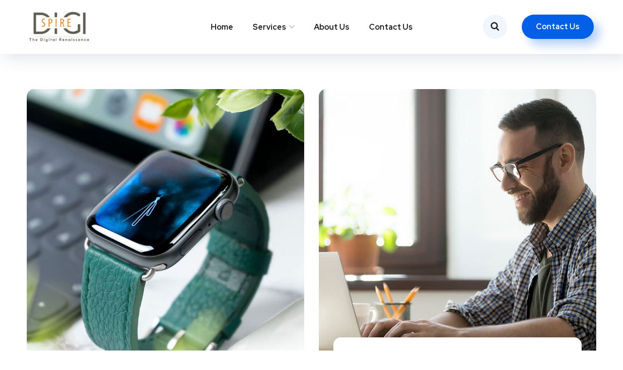

--- FILE ---
content_type: text/html; charset=UTF-8
request_url: https://digispire.net.in/portfolio-category/media/
body_size: 26440
content:
<!DOCTYPE html>
<html lang="en-US">
<head>
	<meta charset="UTF-8">
	<meta name="viewport" content="width=device-width, initial-scale=1.0" >
	<meta name="format-detection" content="telephone=no">
	<link rel="profile" href="https://gmpg.org/xfn/11">
	<title>Media &#8211; DigiSpire</title>
<meta name='robots' content='max-image-preview:large' />
<link rel='dns-prefetch' href='//fonts.googleapis.com' />
<link href='https://fonts.gstatic.com' crossorigin rel='preconnect' />
<link rel="alternate" type="application/rss+xml" title="DigiSpire &raquo; Feed" href="https://digispire.net.in/feed/" />
<link rel="alternate" type="application/rss+xml" title="DigiSpire &raquo; Comments Feed" href="https://digispire.net.in/comments/feed/" />
<link rel="alternate" type="application/rss+xml" title="DigiSpire &raquo; Media Categories Feed" href="https://digispire.net.in/portfolio-category/media/feed/" />
<style id='wp-img-auto-sizes-contain-inline-css' type='text/css'>
img:is([sizes=auto i],[sizes^="auto," i]){contain-intrinsic-size:3000px 1500px}
/*# sourceURL=wp-img-auto-sizes-contain-inline-css */
</style>

<style id='wp-emoji-styles-inline-css' type='text/css'>

	img.wp-smiley, img.emoji {
		display: inline !important;
		border: none !important;
		box-shadow: none !important;
		height: 1em !important;
		width: 1em !important;
		margin: 0 0.07em !important;
		vertical-align: -0.1em !important;
		background: none !important;
		padding: 0 !important;
	}
/*# sourceURL=wp-emoji-styles-inline-css */
</style>
<link rel='stylesheet' id='wp-block-library-css' href='https://digispire.net.in/wp-includes/css/dist/block-library/style.min.css?ver=6.9' type='text/css' media='all' />
<style id='global-styles-inline-css' type='text/css'>
:root{--wp--preset--aspect-ratio--square: 1;--wp--preset--aspect-ratio--4-3: 4/3;--wp--preset--aspect-ratio--3-4: 3/4;--wp--preset--aspect-ratio--3-2: 3/2;--wp--preset--aspect-ratio--2-3: 2/3;--wp--preset--aspect-ratio--16-9: 16/9;--wp--preset--aspect-ratio--9-16: 9/16;--wp--preset--color--black: #000000;--wp--preset--color--cyan-bluish-gray: #abb8c3;--wp--preset--color--white: #ffffff;--wp--preset--color--pale-pink: #f78da7;--wp--preset--color--vivid-red: #cf2e2e;--wp--preset--color--luminous-vivid-orange: #ff6900;--wp--preset--color--luminous-vivid-amber: #fcb900;--wp--preset--color--light-green-cyan: #7bdcb5;--wp--preset--color--vivid-green-cyan: #00d084;--wp--preset--color--pale-cyan-blue: #8ed1fc;--wp--preset--color--vivid-cyan-blue: #0693e3;--wp--preset--color--vivid-purple: #9b51e0;--wp--preset--gradient--vivid-cyan-blue-to-vivid-purple: linear-gradient(135deg,rgb(6,147,227) 0%,rgb(155,81,224) 100%);--wp--preset--gradient--light-green-cyan-to-vivid-green-cyan: linear-gradient(135deg,rgb(122,220,180) 0%,rgb(0,208,130) 100%);--wp--preset--gradient--luminous-vivid-amber-to-luminous-vivid-orange: linear-gradient(135deg,rgb(252,185,0) 0%,rgb(255,105,0) 100%);--wp--preset--gradient--luminous-vivid-orange-to-vivid-red: linear-gradient(135deg,rgb(255,105,0) 0%,rgb(207,46,46) 100%);--wp--preset--gradient--very-light-gray-to-cyan-bluish-gray: linear-gradient(135deg,rgb(238,238,238) 0%,rgb(169,184,195) 100%);--wp--preset--gradient--cool-to-warm-spectrum: linear-gradient(135deg,rgb(74,234,220) 0%,rgb(151,120,209) 20%,rgb(207,42,186) 40%,rgb(238,44,130) 60%,rgb(251,105,98) 80%,rgb(254,248,76) 100%);--wp--preset--gradient--blush-light-purple: linear-gradient(135deg,rgb(255,206,236) 0%,rgb(152,150,240) 100%);--wp--preset--gradient--blush-bordeaux: linear-gradient(135deg,rgb(254,205,165) 0%,rgb(254,45,45) 50%,rgb(107,0,62) 100%);--wp--preset--gradient--luminous-dusk: linear-gradient(135deg,rgb(255,203,112) 0%,rgb(199,81,192) 50%,rgb(65,88,208) 100%);--wp--preset--gradient--pale-ocean: linear-gradient(135deg,rgb(255,245,203) 0%,rgb(182,227,212) 50%,rgb(51,167,181) 100%);--wp--preset--gradient--electric-grass: linear-gradient(135deg,rgb(202,248,128) 0%,rgb(113,206,126) 100%);--wp--preset--gradient--midnight: linear-gradient(135deg,rgb(2,3,129) 0%,rgb(40,116,252) 100%);--wp--preset--font-size--small: 13px;--wp--preset--font-size--medium: 20px;--wp--preset--font-size--large: 36px;--wp--preset--font-size--x-large: 42px;--wp--preset--spacing--20: 0.44rem;--wp--preset--spacing--30: 0.67rem;--wp--preset--spacing--40: 1rem;--wp--preset--spacing--50: 1.5rem;--wp--preset--spacing--60: 2.25rem;--wp--preset--spacing--70: 3.38rem;--wp--preset--spacing--80: 5.06rem;--wp--preset--shadow--natural: 6px 6px 9px rgba(0, 0, 0, 0.2);--wp--preset--shadow--deep: 12px 12px 50px rgba(0, 0, 0, 0.4);--wp--preset--shadow--sharp: 6px 6px 0px rgba(0, 0, 0, 0.2);--wp--preset--shadow--outlined: 6px 6px 0px -3px rgb(255, 255, 255), 6px 6px rgb(0, 0, 0);--wp--preset--shadow--crisp: 6px 6px 0px rgb(0, 0, 0);}:where(.is-layout-flex){gap: 0.5em;}:where(.is-layout-grid){gap: 0.5em;}body .is-layout-flex{display: flex;}.is-layout-flex{flex-wrap: wrap;align-items: center;}.is-layout-flex > :is(*, div){margin: 0;}body .is-layout-grid{display: grid;}.is-layout-grid > :is(*, div){margin: 0;}:where(.wp-block-columns.is-layout-flex){gap: 2em;}:where(.wp-block-columns.is-layout-grid){gap: 2em;}:where(.wp-block-post-template.is-layout-flex){gap: 1.25em;}:where(.wp-block-post-template.is-layout-grid){gap: 1.25em;}.has-black-color{color: var(--wp--preset--color--black) !important;}.has-cyan-bluish-gray-color{color: var(--wp--preset--color--cyan-bluish-gray) !important;}.has-white-color{color: var(--wp--preset--color--white) !important;}.has-pale-pink-color{color: var(--wp--preset--color--pale-pink) !important;}.has-vivid-red-color{color: var(--wp--preset--color--vivid-red) !important;}.has-luminous-vivid-orange-color{color: var(--wp--preset--color--luminous-vivid-orange) !important;}.has-luminous-vivid-amber-color{color: var(--wp--preset--color--luminous-vivid-amber) !important;}.has-light-green-cyan-color{color: var(--wp--preset--color--light-green-cyan) !important;}.has-vivid-green-cyan-color{color: var(--wp--preset--color--vivid-green-cyan) !important;}.has-pale-cyan-blue-color{color: var(--wp--preset--color--pale-cyan-blue) !important;}.has-vivid-cyan-blue-color{color: var(--wp--preset--color--vivid-cyan-blue) !important;}.has-vivid-purple-color{color: var(--wp--preset--color--vivid-purple) !important;}.has-black-background-color{background-color: var(--wp--preset--color--black) !important;}.has-cyan-bluish-gray-background-color{background-color: var(--wp--preset--color--cyan-bluish-gray) !important;}.has-white-background-color{background-color: var(--wp--preset--color--white) !important;}.has-pale-pink-background-color{background-color: var(--wp--preset--color--pale-pink) !important;}.has-vivid-red-background-color{background-color: var(--wp--preset--color--vivid-red) !important;}.has-luminous-vivid-orange-background-color{background-color: var(--wp--preset--color--luminous-vivid-orange) !important;}.has-luminous-vivid-amber-background-color{background-color: var(--wp--preset--color--luminous-vivid-amber) !important;}.has-light-green-cyan-background-color{background-color: var(--wp--preset--color--light-green-cyan) !important;}.has-vivid-green-cyan-background-color{background-color: var(--wp--preset--color--vivid-green-cyan) !important;}.has-pale-cyan-blue-background-color{background-color: var(--wp--preset--color--pale-cyan-blue) !important;}.has-vivid-cyan-blue-background-color{background-color: var(--wp--preset--color--vivid-cyan-blue) !important;}.has-vivid-purple-background-color{background-color: var(--wp--preset--color--vivid-purple) !important;}.has-black-border-color{border-color: var(--wp--preset--color--black) !important;}.has-cyan-bluish-gray-border-color{border-color: var(--wp--preset--color--cyan-bluish-gray) !important;}.has-white-border-color{border-color: var(--wp--preset--color--white) !important;}.has-pale-pink-border-color{border-color: var(--wp--preset--color--pale-pink) !important;}.has-vivid-red-border-color{border-color: var(--wp--preset--color--vivid-red) !important;}.has-luminous-vivid-orange-border-color{border-color: var(--wp--preset--color--luminous-vivid-orange) !important;}.has-luminous-vivid-amber-border-color{border-color: var(--wp--preset--color--luminous-vivid-amber) !important;}.has-light-green-cyan-border-color{border-color: var(--wp--preset--color--light-green-cyan) !important;}.has-vivid-green-cyan-border-color{border-color: var(--wp--preset--color--vivid-green-cyan) !important;}.has-pale-cyan-blue-border-color{border-color: var(--wp--preset--color--pale-cyan-blue) !important;}.has-vivid-cyan-blue-border-color{border-color: var(--wp--preset--color--vivid-cyan-blue) !important;}.has-vivid-purple-border-color{border-color: var(--wp--preset--color--vivid-purple) !important;}.has-vivid-cyan-blue-to-vivid-purple-gradient-background{background: var(--wp--preset--gradient--vivid-cyan-blue-to-vivid-purple) !important;}.has-light-green-cyan-to-vivid-green-cyan-gradient-background{background: var(--wp--preset--gradient--light-green-cyan-to-vivid-green-cyan) !important;}.has-luminous-vivid-amber-to-luminous-vivid-orange-gradient-background{background: var(--wp--preset--gradient--luminous-vivid-amber-to-luminous-vivid-orange) !important;}.has-luminous-vivid-orange-to-vivid-red-gradient-background{background: var(--wp--preset--gradient--luminous-vivid-orange-to-vivid-red) !important;}.has-very-light-gray-to-cyan-bluish-gray-gradient-background{background: var(--wp--preset--gradient--very-light-gray-to-cyan-bluish-gray) !important;}.has-cool-to-warm-spectrum-gradient-background{background: var(--wp--preset--gradient--cool-to-warm-spectrum) !important;}.has-blush-light-purple-gradient-background{background: var(--wp--preset--gradient--blush-light-purple) !important;}.has-blush-bordeaux-gradient-background{background: var(--wp--preset--gradient--blush-bordeaux) !important;}.has-luminous-dusk-gradient-background{background: var(--wp--preset--gradient--luminous-dusk) !important;}.has-pale-ocean-gradient-background{background: var(--wp--preset--gradient--pale-ocean) !important;}.has-electric-grass-gradient-background{background: var(--wp--preset--gradient--electric-grass) !important;}.has-midnight-gradient-background{background: var(--wp--preset--gradient--midnight) !important;}.has-small-font-size{font-size: var(--wp--preset--font-size--small) !important;}.has-medium-font-size{font-size: var(--wp--preset--font-size--medium) !important;}.has-large-font-size{font-size: var(--wp--preset--font-size--large) !important;}.has-x-large-font-size{font-size: var(--wp--preset--font-size--x-large) !important;}
/*# sourceURL=global-styles-inline-css */
</style>

<style id='classic-theme-styles-inline-css' type='text/css'>
/*! This file is auto-generated */
.wp-block-button__link{color:#fff;background-color:#32373c;border-radius:9999px;box-shadow:none;text-decoration:none;padding:calc(.667em + 2px) calc(1.333em + 2px);font-size:1.125em}.wp-block-file__button{background:#32373c;color:#fff;text-decoration:none}
/*# sourceURL=/wp-includes/css/classic-themes.min.css */
</style>
<link rel='stylesheet' id='contact-form-7-css' href='https://digispire.net.in/wp-content/plugins/contact-form-7/includes/css/styles.css?ver=5.5.6' type='text/css' media='all' />
<link rel='stylesheet' id='raratheme-companion-css' href='https://digispire.net.in/wp-content/plugins/raratheme-companion/public/css/raratheme-companion-public.min.css?ver=1.3.9' type='text/css' media='all' />
<link rel='stylesheet' id='onum-fonts-css' href='https://fonts.googleapis.com/css?family=Red+Hat+Text%3A400%2C400i%2C500%2C500i%2C700%2C700i%7CRed+Hat+Display%3A400%2C400i%2C500%2C500i%2C700%2C700i%2C900%2C900i&#038;subset=latin' type='text/css' media='all' />
<link rel='stylesheet' id='bootstrap-css' href='https://digispire.net.in/wp-content/themes/onum/css/bootstrap.css?ver=3.3.7' type='text/css' media='all' />
<link rel='stylesheet' id='onum-awesome-font-css' href='https://digispire.net.in/wp-content/themes/onum/css/font-awesome.css?ver=6.9' type='text/css' media='all' />
<link rel='stylesheet' id='onum-flaticon-font-css' href='https://digispire.net.in/wp-content/themes/onum/css/flaticon.css?ver=6.9' type='text/css' media='all' />
<link rel='stylesheet' id='slick-slider-css' href='https://digispire.net.in/wp-content/themes/onum/css/slick.css?ver=6.9' type='text/css' media='all' />
<link rel='stylesheet' id='slick-theme-css' href='https://digispire.net.in/wp-content/themes/onum/css/slick-theme.css?ver=6.9' type='text/css' media='all' />
<link rel='stylesheet' id='magnific-popup-css' href='https://digispire.net.in/wp-content/themes/onum/css/magnific-popup.css?ver=6.9' type='text/css' media='all' />
<link rel='stylesheet' id='onum-preload-css' href='https://digispire.net.in/wp-content/themes/onum/css/royal-preload.css?ver=6.9' type='text/css' media='all' />
<link rel='stylesheet' id='onum-style-css' href='https://digispire.net.in/wp-content/themes/onum/style.css?ver=6.9' type='text/css' media='all' />
<link rel='stylesheet' id='simple-likes-public-css-css' href='https://digispire.net.in/wp-content/themes/onum/inc/backend/css/simple-likes-public.css?ver=6.9' type='text/css' media='all' />
<script type="text/javascript" src="https://digispire.net.in/wp-includes/js/jquery/jquery.min.js?ver=3.7.1" id="jquery-core-js"></script>
<script type="text/javascript" src="https://digispire.net.in/wp-includes/js/jquery/jquery-migrate.min.js?ver=3.4.1" id="jquery-migrate-js"></script>
<script type="text/javascript" id="simple-likes-public-js-js-extra">
/* <![CDATA[ */
var simpleLikes = {"ajaxurl":"https://digispire.net.in/wp-admin/admin-ajax.php","like":"Like","unlike":"Unlike"};
//# sourceURL=simple-likes-public-js-js-extra
/* ]]> */
</script>
<script type="text/javascript" src="https://digispire.net.in/wp-content/themes/onum/inc/backend/js/simple-likes-public.js?ver=0.5" id="simple-likes-public-js-js"></script>
<link rel="https://api.w.org/" href="https://digispire.net.in/wp-json/" /><link rel="EditURI" type="application/rsd+xml" title="RSD" href="https://digispire.net.in/xmlrpc.php?rsd" />
<meta name="generator" content="WordPress 6.9" />
<style id="onum-inline-styles" type="text/css">                
            /* Page Header Single Post */
            .single-page-header .breadcrumbs li a {color: #a5b7d2;}
            .single-page-header.post-box .sing-page-header-content .entry-meta a {
                color: #ffffff;
            }
            .single-page-header .breadcrumbs li a:hover {color: #fe4c1c;}
            .single-page-header.post-box .sing-page-header-content .entry-meta a:hover {
                color: #a5b7d2;
            }
            .single-page-header .breadcrumbs li a:active {color: #fe4c1c;}
            .single-page-header.post-box .sing-page-header-content .entry-meta a:active {
                color: #a5b7d2;
            }
        </style><meta name="generator" content="Powered by Slider Revolution 6.5.19 - responsive, Mobile-Friendly Slider Plugin for WordPress with comfortable drag and drop interface." />
<link rel="icon" href="https://digispire.net.in/wp-content/uploads/2022/04/cropped-cropped-digispire-150x150.png" sizes="32x32" />
<link rel="icon" href="https://digispire.net.in/wp-content/uploads/2022/04/cropped-cropped-digispire-300x300.png" sizes="192x192" />
<link rel="apple-touch-icon" href="https://digispire.net.in/wp-content/uploads/2022/04/cropped-cropped-digispire-300x300.png" />
<meta name="msapplication-TileImage" content="https://digispire.net.in/wp-content/uploads/2022/04/cropped-cropped-digispire-300x300.png" />
<script>function setREVStartSize(e){
			//window.requestAnimationFrame(function() {
				window.RSIW = window.RSIW===undefined ? window.innerWidth : window.RSIW;
				window.RSIH = window.RSIH===undefined ? window.innerHeight : window.RSIH;
				try {
					var pw = document.getElementById(e.c).parentNode.offsetWidth,
						newh;
					pw = pw===0 || isNaN(pw) ? window.RSIW : pw;
					e.tabw = e.tabw===undefined ? 0 : parseInt(e.tabw);
					e.thumbw = e.thumbw===undefined ? 0 : parseInt(e.thumbw);
					e.tabh = e.tabh===undefined ? 0 : parseInt(e.tabh);
					e.thumbh = e.thumbh===undefined ? 0 : parseInt(e.thumbh);
					e.tabhide = e.tabhide===undefined ? 0 : parseInt(e.tabhide);
					e.thumbhide = e.thumbhide===undefined ? 0 : parseInt(e.thumbhide);
					e.mh = e.mh===undefined || e.mh=="" || e.mh==="auto" ? 0 : parseInt(e.mh,0);
					if(e.layout==="fullscreen" || e.l==="fullscreen")
						newh = Math.max(e.mh,window.RSIH);
					else{
						e.gw = Array.isArray(e.gw) ? e.gw : [e.gw];
						for (var i in e.rl) if (e.gw[i]===undefined || e.gw[i]===0) e.gw[i] = e.gw[i-1];
						e.gh = e.el===undefined || e.el==="" || (Array.isArray(e.el) && e.el.length==0)? e.gh : e.el;
						e.gh = Array.isArray(e.gh) ? e.gh : [e.gh];
						for (var i in e.rl) if (e.gh[i]===undefined || e.gh[i]===0) e.gh[i] = e.gh[i-1];
											
						var nl = new Array(e.rl.length),
							ix = 0,
							sl;
						e.tabw = e.tabhide>=pw ? 0 : e.tabw;
						e.thumbw = e.thumbhide>=pw ? 0 : e.thumbw;
						e.tabh = e.tabhide>=pw ? 0 : e.tabh;
						e.thumbh = e.thumbhide>=pw ? 0 : e.thumbh;
						for (var i in e.rl) nl[i] = e.rl[i]<window.RSIW ? 0 : e.rl[i];
						sl = nl[0];
						for (var i in nl) if (sl>nl[i] && nl[i]>0) { sl = nl[i]; ix=i;}
						var m = pw>(e.gw[ix]+e.tabw+e.thumbw) ? 1 : (pw-(e.tabw+e.thumbw)) / (e.gw[ix]);
						newh =  (e.gh[ix] * m) + (e.tabh + e.thumbh);
					}
					var el = document.getElementById(e.c);
					if (el!==null && el) el.style.height = newh+"px";
					el = document.getElementById(e.c+"_wrapper");
					if (el!==null && el) {
						el.style.height = newh+"px";
						el.style.display = "block";
					}
				} catch(e){
					console.log("Failure at Presize of Slider:" + e)
				}
			//});
		  };</script>
		<style type="text/css" id="wp-custom-css">
			



		</style>
		<style id="kirki-inline-styles">.page-header{background-image:url("https://digispire.net.in/wp-content/themes/onum/images/bg-page-header.jpg");}body{color:#606060;}#royal_preloader.royal_preloader_logo .royal_preloader_percentage{font-family:Roboto;font-size:13px;font-weight:400;letter-spacing:2px;line-height:40px;text-align:center;text-transform:none;}@media (max-width: 767px){}@media (min-width: 768px) and (max-width: 1024px){}@media (min-width: 1024px){}/* cyrillic-ext */
@font-face {
  font-family: 'Roboto';
  font-style: normal;
  font-weight: 400;
  font-stretch: normal;
  font-display: swap;
  src: url(https://digispire.net.in/wp-content/fonts/roboto/font) format('woff');
  unicode-range: U+0460-052F, U+1C80-1C8A, U+20B4, U+2DE0-2DFF, U+A640-A69F, U+FE2E-FE2F;
}
/* cyrillic */
@font-face {
  font-family: 'Roboto';
  font-style: normal;
  font-weight: 400;
  font-stretch: normal;
  font-display: swap;
  src: url(https://digispire.net.in/wp-content/fonts/roboto/font) format('woff');
  unicode-range: U+0301, U+0400-045F, U+0490-0491, U+04B0-04B1, U+2116;
}
/* greek-ext */
@font-face {
  font-family: 'Roboto';
  font-style: normal;
  font-weight: 400;
  font-stretch: normal;
  font-display: swap;
  src: url(https://digispire.net.in/wp-content/fonts/roboto/font) format('woff');
  unicode-range: U+1F00-1FFF;
}
/* greek */
@font-face {
  font-family: 'Roboto';
  font-style: normal;
  font-weight: 400;
  font-stretch: normal;
  font-display: swap;
  src: url(https://digispire.net.in/wp-content/fonts/roboto/font) format('woff');
  unicode-range: U+0370-0377, U+037A-037F, U+0384-038A, U+038C, U+038E-03A1, U+03A3-03FF;
}
/* math */
@font-face {
  font-family: 'Roboto';
  font-style: normal;
  font-weight: 400;
  font-stretch: normal;
  font-display: swap;
  src: url(https://digispire.net.in/wp-content/fonts/roboto/font) format('woff');
  unicode-range: U+0302-0303, U+0305, U+0307-0308, U+0310, U+0312, U+0315, U+031A, U+0326-0327, U+032C, U+032F-0330, U+0332-0333, U+0338, U+033A, U+0346, U+034D, U+0391-03A1, U+03A3-03A9, U+03B1-03C9, U+03D1, U+03D5-03D6, U+03F0-03F1, U+03F4-03F5, U+2016-2017, U+2034-2038, U+203C, U+2040, U+2043, U+2047, U+2050, U+2057, U+205F, U+2070-2071, U+2074-208E, U+2090-209C, U+20D0-20DC, U+20E1, U+20E5-20EF, U+2100-2112, U+2114-2115, U+2117-2121, U+2123-214F, U+2190, U+2192, U+2194-21AE, U+21B0-21E5, U+21F1-21F2, U+21F4-2211, U+2213-2214, U+2216-22FF, U+2308-230B, U+2310, U+2319, U+231C-2321, U+2336-237A, U+237C, U+2395, U+239B-23B7, U+23D0, U+23DC-23E1, U+2474-2475, U+25AF, U+25B3, U+25B7, U+25BD, U+25C1, U+25CA, U+25CC, U+25FB, U+266D-266F, U+27C0-27FF, U+2900-2AFF, U+2B0E-2B11, U+2B30-2B4C, U+2BFE, U+3030, U+FF5B, U+FF5D, U+1D400-1D7FF, U+1EE00-1EEFF;
}
/* symbols */
@font-face {
  font-family: 'Roboto';
  font-style: normal;
  font-weight: 400;
  font-stretch: normal;
  font-display: swap;
  src: url(https://digispire.net.in/wp-content/fonts/roboto/font) format('woff');
  unicode-range: U+0001-000C, U+000E-001F, U+007F-009F, U+20DD-20E0, U+20E2-20E4, U+2150-218F, U+2190, U+2192, U+2194-2199, U+21AF, U+21E6-21F0, U+21F3, U+2218-2219, U+2299, U+22C4-22C6, U+2300-243F, U+2440-244A, U+2460-24FF, U+25A0-27BF, U+2800-28FF, U+2921-2922, U+2981, U+29BF, U+29EB, U+2B00-2BFF, U+4DC0-4DFF, U+FFF9-FFFB, U+10140-1018E, U+10190-1019C, U+101A0, U+101D0-101FD, U+102E0-102FB, U+10E60-10E7E, U+1D2C0-1D2D3, U+1D2E0-1D37F, U+1F000-1F0FF, U+1F100-1F1AD, U+1F1E6-1F1FF, U+1F30D-1F30F, U+1F315, U+1F31C, U+1F31E, U+1F320-1F32C, U+1F336, U+1F378, U+1F37D, U+1F382, U+1F393-1F39F, U+1F3A7-1F3A8, U+1F3AC-1F3AF, U+1F3C2, U+1F3C4-1F3C6, U+1F3CA-1F3CE, U+1F3D4-1F3E0, U+1F3ED, U+1F3F1-1F3F3, U+1F3F5-1F3F7, U+1F408, U+1F415, U+1F41F, U+1F426, U+1F43F, U+1F441-1F442, U+1F444, U+1F446-1F449, U+1F44C-1F44E, U+1F453, U+1F46A, U+1F47D, U+1F4A3, U+1F4B0, U+1F4B3, U+1F4B9, U+1F4BB, U+1F4BF, U+1F4C8-1F4CB, U+1F4D6, U+1F4DA, U+1F4DF, U+1F4E3-1F4E6, U+1F4EA-1F4ED, U+1F4F7, U+1F4F9-1F4FB, U+1F4FD-1F4FE, U+1F503, U+1F507-1F50B, U+1F50D, U+1F512-1F513, U+1F53E-1F54A, U+1F54F-1F5FA, U+1F610, U+1F650-1F67F, U+1F687, U+1F68D, U+1F691, U+1F694, U+1F698, U+1F6AD, U+1F6B2, U+1F6B9-1F6BA, U+1F6BC, U+1F6C6-1F6CF, U+1F6D3-1F6D7, U+1F6E0-1F6EA, U+1F6F0-1F6F3, U+1F6F7-1F6FC, U+1F700-1F7FF, U+1F800-1F80B, U+1F810-1F847, U+1F850-1F859, U+1F860-1F887, U+1F890-1F8AD, U+1F8B0-1F8BB, U+1F8C0-1F8C1, U+1F900-1F90B, U+1F93B, U+1F946, U+1F984, U+1F996, U+1F9E9, U+1FA00-1FA6F, U+1FA70-1FA7C, U+1FA80-1FA89, U+1FA8F-1FAC6, U+1FACE-1FADC, U+1FADF-1FAE9, U+1FAF0-1FAF8, U+1FB00-1FBFF;
}
/* vietnamese */
@font-face {
  font-family: 'Roboto';
  font-style: normal;
  font-weight: 400;
  font-stretch: normal;
  font-display: swap;
  src: url(https://digispire.net.in/wp-content/fonts/roboto/font) format('woff');
  unicode-range: U+0102-0103, U+0110-0111, U+0128-0129, U+0168-0169, U+01A0-01A1, U+01AF-01B0, U+0300-0301, U+0303-0304, U+0308-0309, U+0323, U+0329, U+1EA0-1EF9, U+20AB;
}
/* latin-ext */
@font-face {
  font-family: 'Roboto';
  font-style: normal;
  font-weight: 400;
  font-stretch: normal;
  font-display: swap;
  src: url(https://digispire.net.in/wp-content/fonts/roboto/font) format('woff');
  unicode-range: U+0100-02BA, U+02BD-02C5, U+02C7-02CC, U+02CE-02D7, U+02DD-02FF, U+0304, U+0308, U+0329, U+1D00-1DBF, U+1E00-1E9F, U+1EF2-1EFF, U+2020, U+20A0-20AB, U+20AD-20C0, U+2113, U+2C60-2C7F, U+A720-A7FF;
}
/* latin */
@font-face {
  font-family: 'Roboto';
  font-style: normal;
  font-weight: 400;
  font-stretch: normal;
  font-display: swap;
  src: url(https://digispire.net.in/wp-content/fonts/roboto/font) format('woff');
  unicode-range: U+0000-00FF, U+0131, U+0152-0153, U+02BB-02BC, U+02C6, U+02DA, U+02DC, U+0304, U+0308, U+0329, U+2000-206F, U+20AC, U+2122, U+2191, U+2193, U+2212, U+2215, U+FEFF, U+FFFD;
}/* cyrillic-ext */
@font-face {
  font-family: 'Roboto';
  font-style: normal;
  font-weight: 400;
  font-stretch: normal;
  font-display: swap;
  src: url(https://digispire.net.in/wp-content/fonts/roboto/font) format('woff');
  unicode-range: U+0460-052F, U+1C80-1C8A, U+20B4, U+2DE0-2DFF, U+A640-A69F, U+FE2E-FE2F;
}
/* cyrillic */
@font-face {
  font-family: 'Roboto';
  font-style: normal;
  font-weight: 400;
  font-stretch: normal;
  font-display: swap;
  src: url(https://digispire.net.in/wp-content/fonts/roboto/font) format('woff');
  unicode-range: U+0301, U+0400-045F, U+0490-0491, U+04B0-04B1, U+2116;
}
/* greek-ext */
@font-face {
  font-family: 'Roboto';
  font-style: normal;
  font-weight: 400;
  font-stretch: normal;
  font-display: swap;
  src: url(https://digispire.net.in/wp-content/fonts/roboto/font) format('woff');
  unicode-range: U+1F00-1FFF;
}
/* greek */
@font-face {
  font-family: 'Roboto';
  font-style: normal;
  font-weight: 400;
  font-stretch: normal;
  font-display: swap;
  src: url(https://digispire.net.in/wp-content/fonts/roboto/font) format('woff');
  unicode-range: U+0370-0377, U+037A-037F, U+0384-038A, U+038C, U+038E-03A1, U+03A3-03FF;
}
/* math */
@font-face {
  font-family: 'Roboto';
  font-style: normal;
  font-weight: 400;
  font-stretch: normal;
  font-display: swap;
  src: url(https://digispire.net.in/wp-content/fonts/roboto/font) format('woff');
  unicode-range: U+0302-0303, U+0305, U+0307-0308, U+0310, U+0312, U+0315, U+031A, U+0326-0327, U+032C, U+032F-0330, U+0332-0333, U+0338, U+033A, U+0346, U+034D, U+0391-03A1, U+03A3-03A9, U+03B1-03C9, U+03D1, U+03D5-03D6, U+03F0-03F1, U+03F4-03F5, U+2016-2017, U+2034-2038, U+203C, U+2040, U+2043, U+2047, U+2050, U+2057, U+205F, U+2070-2071, U+2074-208E, U+2090-209C, U+20D0-20DC, U+20E1, U+20E5-20EF, U+2100-2112, U+2114-2115, U+2117-2121, U+2123-214F, U+2190, U+2192, U+2194-21AE, U+21B0-21E5, U+21F1-21F2, U+21F4-2211, U+2213-2214, U+2216-22FF, U+2308-230B, U+2310, U+2319, U+231C-2321, U+2336-237A, U+237C, U+2395, U+239B-23B7, U+23D0, U+23DC-23E1, U+2474-2475, U+25AF, U+25B3, U+25B7, U+25BD, U+25C1, U+25CA, U+25CC, U+25FB, U+266D-266F, U+27C0-27FF, U+2900-2AFF, U+2B0E-2B11, U+2B30-2B4C, U+2BFE, U+3030, U+FF5B, U+FF5D, U+1D400-1D7FF, U+1EE00-1EEFF;
}
/* symbols */
@font-face {
  font-family: 'Roboto';
  font-style: normal;
  font-weight: 400;
  font-stretch: normal;
  font-display: swap;
  src: url(https://digispire.net.in/wp-content/fonts/roboto/font) format('woff');
  unicode-range: U+0001-000C, U+000E-001F, U+007F-009F, U+20DD-20E0, U+20E2-20E4, U+2150-218F, U+2190, U+2192, U+2194-2199, U+21AF, U+21E6-21F0, U+21F3, U+2218-2219, U+2299, U+22C4-22C6, U+2300-243F, U+2440-244A, U+2460-24FF, U+25A0-27BF, U+2800-28FF, U+2921-2922, U+2981, U+29BF, U+29EB, U+2B00-2BFF, U+4DC0-4DFF, U+FFF9-FFFB, U+10140-1018E, U+10190-1019C, U+101A0, U+101D0-101FD, U+102E0-102FB, U+10E60-10E7E, U+1D2C0-1D2D3, U+1D2E0-1D37F, U+1F000-1F0FF, U+1F100-1F1AD, U+1F1E6-1F1FF, U+1F30D-1F30F, U+1F315, U+1F31C, U+1F31E, U+1F320-1F32C, U+1F336, U+1F378, U+1F37D, U+1F382, U+1F393-1F39F, U+1F3A7-1F3A8, U+1F3AC-1F3AF, U+1F3C2, U+1F3C4-1F3C6, U+1F3CA-1F3CE, U+1F3D4-1F3E0, U+1F3ED, U+1F3F1-1F3F3, U+1F3F5-1F3F7, U+1F408, U+1F415, U+1F41F, U+1F426, U+1F43F, U+1F441-1F442, U+1F444, U+1F446-1F449, U+1F44C-1F44E, U+1F453, U+1F46A, U+1F47D, U+1F4A3, U+1F4B0, U+1F4B3, U+1F4B9, U+1F4BB, U+1F4BF, U+1F4C8-1F4CB, U+1F4D6, U+1F4DA, U+1F4DF, U+1F4E3-1F4E6, U+1F4EA-1F4ED, U+1F4F7, U+1F4F9-1F4FB, U+1F4FD-1F4FE, U+1F503, U+1F507-1F50B, U+1F50D, U+1F512-1F513, U+1F53E-1F54A, U+1F54F-1F5FA, U+1F610, U+1F650-1F67F, U+1F687, U+1F68D, U+1F691, U+1F694, U+1F698, U+1F6AD, U+1F6B2, U+1F6B9-1F6BA, U+1F6BC, U+1F6C6-1F6CF, U+1F6D3-1F6D7, U+1F6E0-1F6EA, U+1F6F0-1F6F3, U+1F6F7-1F6FC, U+1F700-1F7FF, U+1F800-1F80B, U+1F810-1F847, U+1F850-1F859, U+1F860-1F887, U+1F890-1F8AD, U+1F8B0-1F8BB, U+1F8C0-1F8C1, U+1F900-1F90B, U+1F93B, U+1F946, U+1F984, U+1F996, U+1F9E9, U+1FA00-1FA6F, U+1FA70-1FA7C, U+1FA80-1FA89, U+1FA8F-1FAC6, U+1FACE-1FADC, U+1FADF-1FAE9, U+1FAF0-1FAF8, U+1FB00-1FBFF;
}
/* vietnamese */
@font-face {
  font-family: 'Roboto';
  font-style: normal;
  font-weight: 400;
  font-stretch: normal;
  font-display: swap;
  src: url(https://digispire.net.in/wp-content/fonts/roboto/font) format('woff');
  unicode-range: U+0102-0103, U+0110-0111, U+0128-0129, U+0168-0169, U+01A0-01A1, U+01AF-01B0, U+0300-0301, U+0303-0304, U+0308-0309, U+0323, U+0329, U+1EA0-1EF9, U+20AB;
}
/* latin-ext */
@font-face {
  font-family: 'Roboto';
  font-style: normal;
  font-weight: 400;
  font-stretch: normal;
  font-display: swap;
  src: url(https://digispire.net.in/wp-content/fonts/roboto/font) format('woff');
  unicode-range: U+0100-02BA, U+02BD-02C5, U+02C7-02CC, U+02CE-02D7, U+02DD-02FF, U+0304, U+0308, U+0329, U+1D00-1DBF, U+1E00-1E9F, U+1EF2-1EFF, U+2020, U+20A0-20AB, U+20AD-20C0, U+2113, U+2C60-2C7F, U+A720-A7FF;
}
/* latin */
@font-face {
  font-family: 'Roboto';
  font-style: normal;
  font-weight: 400;
  font-stretch: normal;
  font-display: swap;
  src: url(https://digispire.net.in/wp-content/fonts/roboto/font) format('woff');
  unicode-range: U+0000-00FF, U+0131, U+0152-0153, U+02BB-02BC, U+02C6, U+02DA, U+02DC, U+0304, U+0308, U+0329, U+2000-206F, U+20AC, U+2122, U+2191, U+2193, U+2212, U+2215, U+FEFF, U+FFFD;
}/* cyrillic-ext */
@font-face {
  font-family: 'Roboto';
  font-style: normal;
  font-weight: 400;
  font-stretch: normal;
  font-display: swap;
  src: url(https://digispire.net.in/wp-content/fonts/roboto/font) format('woff');
  unicode-range: U+0460-052F, U+1C80-1C8A, U+20B4, U+2DE0-2DFF, U+A640-A69F, U+FE2E-FE2F;
}
/* cyrillic */
@font-face {
  font-family: 'Roboto';
  font-style: normal;
  font-weight: 400;
  font-stretch: normal;
  font-display: swap;
  src: url(https://digispire.net.in/wp-content/fonts/roboto/font) format('woff');
  unicode-range: U+0301, U+0400-045F, U+0490-0491, U+04B0-04B1, U+2116;
}
/* greek-ext */
@font-face {
  font-family: 'Roboto';
  font-style: normal;
  font-weight: 400;
  font-stretch: normal;
  font-display: swap;
  src: url(https://digispire.net.in/wp-content/fonts/roboto/font) format('woff');
  unicode-range: U+1F00-1FFF;
}
/* greek */
@font-face {
  font-family: 'Roboto';
  font-style: normal;
  font-weight: 400;
  font-stretch: normal;
  font-display: swap;
  src: url(https://digispire.net.in/wp-content/fonts/roboto/font) format('woff');
  unicode-range: U+0370-0377, U+037A-037F, U+0384-038A, U+038C, U+038E-03A1, U+03A3-03FF;
}
/* math */
@font-face {
  font-family: 'Roboto';
  font-style: normal;
  font-weight: 400;
  font-stretch: normal;
  font-display: swap;
  src: url(https://digispire.net.in/wp-content/fonts/roboto/font) format('woff');
  unicode-range: U+0302-0303, U+0305, U+0307-0308, U+0310, U+0312, U+0315, U+031A, U+0326-0327, U+032C, U+032F-0330, U+0332-0333, U+0338, U+033A, U+0346, U+034D, U+0391-03A1, U+03A3-03A9, U+03B1-03C9, U+03D1, U+03D5-03D6, U+03F0-03F1, U+03F4-03F5, U+2016-2017, U+2034-2038, U+203C, U+2040, U+2043, U+2047, U+2050, U+2057, U+205F, U+2070-2071, U+2074-208E, U+2090-209C, U+20D0-20DC, U+20E1, U+20E5-20EF, U+2100-2112, U+2114-2115, U+2117-2121, U+2123-214F, U+2190, U+2192, U+2194-21AE, U+21B0-21E5, U+21F1-21F2, U+21F4-2211, U+2213-2214, U+2216-22FF, U+2308-230B, U+2310, U+2319, U+231C-2321, U+2336-237A, U+237C, U+2395, U+239B-23B7, U+23D0, U+23DC-23E1, U+2474-2475, U+25AF, U+25B3, U+25B7, U+25BD, U+25C1, U+25CA, U+25CC, U+25FB, U+266D-266F, U+27C0-27FF, U+2900-2AFF, U+2B0E-2B11, U+2B30-2B4C, U+2BFE, U+3030, U+FF5B, U+FF5D, U+1D400-1D7FF, U+1EE00-1EEFF;
}
/* symbols */
@font-face {
  font-family: 'Roboto';
  font-style: normal;
  font-weight: 400;
  font-stretch: normal;
  font-display: swap;
  src: url(https://digispire.net.in/wp-content/fonts/roboto/font) format('woff');
  unicode-range: U+0001-000C, U+000E-001F, U+007F-009F, U+20DD-20E0, U+20E2-20E4, U+2150-218F, U+2190, U+2192, U+2194-2199, U+21AF, U+21E6-21F0, U+21F3, U+2218-2219, U+2299, U+22C4-22C6, U+2300-243F, U+2440-244A, U+2460-24FF, U+25A0-27BF, U+2800-28FF, U+2921-2922, U+2981, U+29BF, U+29EB, U+2B00-2BFF, U+4DC0-4DFF, U+FFF9-FFFB, U+10140-1018E, U+10190-1019C, U+101A0, U+101D0-101FD, U+102E0-102FB, U+10E60-10E7E, U+1D2C0-1D2D3, U+1D2E0-1D37F, U+1F000-1F0FF, U+1F100-1F1AD, U+1F1E6-1F1FF, U+1F30D-1F30F, U+1F315, U+1F31C, U+1F31E, U+1F320-1F32C, U+1F336, U+1F378, U+1F37D, U+1F382, U+1F393-1F39F, U+1F3A7-1F3A8, U+1F3AC-1F3AF, U+1F3C2, U+1F3C4-1F3C6, U+1F3CA-1F3CE, U+1F3D4-1F3E0, U+1F3ED, U+1F3F1-1F3F3, U+1F3F5-1F3F7, U+1F408, U+1F415, U+1F41F, U+1F426, U+1F43F, U+1F441-1F442, U+1F444, U+1F446-1F449, U+1F44C-1F44E, U+1F453, U+1F46A, U+1F47D, U+1F4A3, U+1F4B0, U+1F4B3, U+1F4B9, U+1F4BB, U+1F4BF, U+1F4C8-1F4CB, U+1F4D6, U+1F4DA, U+1F4DF, U+1F4E3-1F4E6, U+1F4EA-1F4ED, U+1F4F7, U+1F4F9-1F4FB, U+1F4FD-1F4FE, U+1F503, U+1F507-1F50B, U+1F50D, U+1F512-1F513, U+1F53E-1F54A, U+1F54F-1F5FA, U+1F610, U+1F650-1F67F, U+1F687, U+1F68D, U+1F691, U+1F694, U+1F698, U+1F6AD, U+1F6B2, U+1F6B9-1F6BA, U+1F6BC, U+1F6C6-1F6CF, U+1F6D3-1F6D7, U+1F6E0-1F6EA, U+1F6F0-1F6F3, U+1F6F7-1F6FC, U+1F700-1F7FF, U+1F800-1F80B, U+1F810-1F847, U+1F850-1F859, U+1F860-1F887, U+1F890-1F8AD, U+1F8B0-1F8BB, U+1F8C0-1F8C1, U+1F900-1F90B, U+1F93B, U+1F946, U+1F984, U+1F996, U+1F9E9, U+1FA00-1FA6F, U+1FA70-1FA7C, U+1FA80-1FA89, U+1FA8F-1FAC6, U+1FACE-1FADC, U+1FADF-1FAE9, U+1FAF0-1FAF8, U+1FB00-1FBFF;
}
/* vietnamese */
@font-face {
  font-family: 'Roboto';
  font-style: normal;
  font-weight: 400;
  font-stretch: normal;
  font-display: swap;
  src: url(https://digispire.net.in/wp-content/fonts/roboto/font) format('woff');
  unicode-range: U+0102-0103, U+0110-0111, U+0128-0129, U+0168-0169, U+01A0-01A1, U+01AF-01B0, U+0300-0301, U+0303-0304, U+0308-0309, U+0323, U+0329, U+1EA0-1EF9, U+20AB;
}
/* latin-ext */
@font-face {
  font-family: 'Roboto';
  font-style: normal;
  font-weight: 400;
  font-stretch: normal;
  font-display: swap;
  src: url(https://digispire.net.in/wp-content/fonts/roboto/font) format('woff');
  unicode-range: U+0100-02BA, U+02BD-02C5, U+02C7-02CC, U+02CE-02D7, U+02DD-02FF, U+0304, U+0308, U+0329, U+1D00-1DBF, U+1E00-1E9F, U+1EF2-1EFF, U+2020, U+20A0-20AB, U+20AD-20C0, U+2113, U+2C60-2C7F, U+A720-A7FF;
}
/* latin */
@font-face {
  font-family: 'Roboto';
  font-style: normal;
  font-weight: 400;
  font-stretch: normal;
  font-display: swap;
  src: url(https://digispire.net.in/wp-content/fonts/roboto/font) format('woff');
  unicode-range: U+0000-00FF, U+0131, U+0152-0153, U+02BB-02BC, U+02C6, U+02DA, U+02DC, U+0304, U+0308, U+0329, U+2000-206F, U+20AC, U+2122, U+2191, U+2193, U+2212, U+2215, U+FEFF, U+FFFD;
}</style><link rel='stylesheet' id='elementor-frontend-css' href='https://digispire.net.in/wp-content/plugins/elementor/assets/css/frontend-lite.min.css?ver=3.6.1' type='text/css' media='all' />
<link rel='stylesheet' id='elementor-post-3705-css' href='https://digispire.net.in/wp-content/uploads/elementor/css/post-3705.css?ver=1677950876' type='text/css' media='all' />
<link rel='stylesheet' id='elementor-post-3058-css' href='https://digispire.net.in/wp-content/uploads/elementor/css/post-3058.css?ver=1666710482' type='text/css' media='all' />
<link rel='stylesheet' id='elementor-post-2965-css' href='https://digispire.net.in/wp-content/uploads/elementor/css/post-2965.css?ver=1648911241' type='text/css' media='all' />
<link rel='stylesheet' id='elementor-post-1108-css' href='https://digispire.net.in/wp-content/uploads/elementor/css/post-1108.css?ver=1677950070' type='text/css' media='all' />
<link rel='stylesheet' id='elementor-icons-css' href='https://digispire.net.in/wp-content/plugins/elementor/assets/lib/eicons/css/elementor-icons.min.css?ver=5.15.0' type='text/css' media='all' />
<link rel='stylesheet' id='elementor-post-414-css' href='https://digispire.net.in/wp-content/uploads/elementor/css/post-414.css?ver=1648885102' type='text/css' media='all' />
<link rel='stylesheet' id='elementor-global-css' href='https://digispire.net.in/wp-content/uploads/elementor/css/global.css?ver=1648896219' type='text/css' media='all' />
<link rel='stylesheet' id='google-fonts-1-css' href='https://fonts.googleapis.com/css?family=Red+Hat+Text%3A100%2C100italic%2C200%2C200italic%2C300%2C300italic%2C400%2C400italic%2C500%2C500italic%2C600%2C600italic%2C700%2C700italic%2C800%2C800italic%2C900%2C900italic%7CRed+Hat+Display%3A100%2C100italic%2C200%2C200italic%2C300%2C300italic%2C400%2C400italic%2C500%2C500italic%2C600%2C600italic%2C700%2C700italic%2C800%2C800italic%2C900%2C900italic%7CRoboto%3A100%2C100italic%2C200%2C200italic%2C300%2C300italic%2C400%2C400italic%2C500%2C500italic%2C600%2C600italic%2C700%2C700italic%2C800%2C800italic%2C900%2C900italic%7CRoboto+Slab%3A100%2C100italic%2C200%2C200italic%2C300%2C300italic%2C400%2C400italic%2C500%2C500italic%2C600%2C600italic%2C700%2C700italic%2C800%2C800italic%2C900%2C900italic&#038;display=auto&#038;ver=6.9' type='text/css' media='all' />
<link rel='stylesheet' id='elementor-icons-shared-0-css' href='https://digispire.net.in/wp-content/plugins/elementor/assets/lib/font-awesome/css/fontawesome.min.css?ver=5.15.3' type='text/css' media='all' />
<link rel='stylesheet' id='elementor-icons-fa-brands-css' href='https://digispire.net.in/wp-content/plugins/elementor/assets/lib/font-awesome/css/brands.min.css?ver=5.15.3' type='text/css' media='all' />
<link rel='stylesheet' id='rs-plugin-settings-css' href='https://digispire.net.in/wp-content/plugins/revslider/public/assets/css/rs6.css?ver=6.5.19' type='text/css' media='all' />
<style id='rs-plugin-settings-inline-css' type='text/css'>
#rs-demo-id {}
/*# sourceURL=rs-plugin-settings-inline-css */
</style>
</head>

<body class="archive tax-portfolio_cat term-media term-25 wp-custom-logo wp-theme-onum royal_preloader elementor-default elementor-kit-414 onum-theme-ver-1.2.8.2 wordpress-version-6.9">
<div id="royal_preloader" data-width="124" data-height="50" data-url="http://digispire.net.in/wp-content/uploads/2022/10/logo.png" data-color="#0a0f2b" data-bgcolor="#fff"></div>	
<div id="page" class="site">

	<!-- #site-header-open -->
<header id="site-header" class="site-header cd-header" itemscope="itemscope" itemtype="http://schema.org/WPHeader">

    <!-- #header-desktop-open -->
    <div class="header__desktop-builder">		<div data-elementor-type="wp-post" data-elementor-id="3705" class="elementor elementor-3705">
									<section class="elementor-section elementor-top-section elementor-element elementor-element-5a25b037 elementor-section-stretched is-header-fixed elementor-section-full_width elementor-hidden-tablet elementor-hidden-phone octf-area-wrap elementor-section-height-default elementor-section-height-default" data-id="5a25b037" data-element_type="section" data-settings="{&quot;stretch_section&quot;:&quot;section-stretched&quot;,&quot;background_background&quot;:&quot;classic&quot;}">
						<div class="elementor-container elementor-column-gap-default">
					<div class="elementor-column elementor-col-25 elementor-top-column elementor-element elementor-element-2fa92148 ot-flex-column-vertical" data-id="2fa92148" data-element_type="column">
			<div class="elementor-widget-wrap elementor-element-populated">
								<div class="elementor-element elementor-element-33635fd0 elementor-widget elementor-widget-ilogo" data-id="33635fd0" data-element_type="widget" data-widget_type="ilogo.default">
				<div class="elementor-widget-container">
						
		<div class="site__logo">
			<a href="https://digispire.net.in/">
				<img width="556" height="278" src="https://digispire.net.in/wp-content/uploads/2022/10/logo.png" class="logo-static" alt="" decoding="async" fetchpriority="high" srcset="https://digispire.net.in/wp-content/uploads/2022/10/logo.png 556w, https://digispire.net.in/wp-content/uploads/2022/10/logo-300x150.png 300w" sizes="(max-width: 556px) 100vw, 556px" />				<img width="556" height="278" src="https://digispire.net.in/wp-content/uploads/2022/10/logo.png" class="logo-scroll" alt="" decoding="async" srcset="https://digispire.net.in/wp-content/uploads/2022/10/logo.png 556w, https://digispire.net.in/wp-content/uploads/2022/10/logo-300x150.png 300w" sizes="(max-width: 556px) 100vw, 556px" />					
			</a>		
		</div>
		    
	    		</div>
				</div>
					</div>
		</div>
				<div class="elementor-column elementor-col-50 elementor-top-column elementor-element elementor-element-2f7566cc ot-flex-column-horizontal" data-id="2f7566cc" data-element_type="column">
			<div class="elementor-widget-wrap elementor-element-populated">
								<div class="elementor-element elementor-element-5ca5d9c7 elementor-widget elementor-widget-imenu" data-id="5ca5d9c7" data-element_type="widget" data-widget_type="imenu.default">
				<div class="elementor-widget-container">
						
	    	<nav id="site-navigation" class="main-navigation ">	
				<ul id="primary-menu" class="menu"><li id="menu-item-4635" class="menu-item menu-item-type-post_type menu-item-object-page menu-item-home menu-item-4635"><a href="https://digispire.net.in/">Home</a></li>
<li id="menu-item-1136" class="menu-item menu-item-type-custom menu-item-object-custom menu-item-has-children menu-item-1136"><a href="#">Services</a>
<ul class="sub-menu">
	<li id="menu-item-1145" class="menu-item menu-item-type-post_type menu-item-object-page menu-item-1145"><a href="https://digispire.net.in/content-marketing/">Content Marketing</a></li>
	<li id="menu-item-1143" class="menu-item menu-item-type-post_type menu-item-object-page menu-item-1143"><a href="https://digispire.net.in/app-development/">App Development</a></li>
	<li id="menu-item-1150" class="menu-item menu-item-type-post_type menu-item-object-page menu-item-1150"><a href="https://digispire.net.in/search-engine-optimization/">Search Engine Optimization</a></li>
	<li id="menu-item-2683" class="menu-item menu-item-type-post_type menu-item-object-page menu-item-2683"><a href="https://digispire.net.in/ppc-management/">PPC Management</a></li>
	<li id="menu-item-2684" class="menu-item menu-item-type-post_type menu-item-object-page menu-item-2684"><a href="https://digispire.net.in/social-media-marketing/">Social Media Marketing</a></li>
</ul>
</li>
<li id="menu-item-1142" class="menu-item menu-item-type-post_type menu-item-object-page menu-item-1142"><a href="https://digispire.net.in/about-company/">About Us</a></li>
<li id="menu-item-4145" class="menu-item menu-item-type-post_type menu-item-object-page menu-item-4145"><a href="https://digispire.net.in/contacts/">Contact Us</a></li>
</ul>			</nav>
	    		</div>
				</div>
					</div>
		</div>
				<div class="elementor-column elementor-col-25 elementor-top-column elementor-element elementor-element-37d7d9ca ot-flex-column-horizontal" data-id="37d7d9ca" data-element_type="column">
			<div class="elementor-widget-wrap elementor-element-populated">
								<div class="elementor-element elementor-element-62def743 elementor-widget elementor-widget-isearch" data-id="62def743" data-element_type="widget" data-widget_type="isearch.default">
				<div class="elementor-widget-container">
				    	<div class="octf-search octf-btn-cta octf-search-builder">
				<div class="toggle_search toggle_click_search_2 octf-cta-icons">
					<i class="flaticon-search"></i>
				</div>
				<!-- Form Search on Header -->
				<div class="h-search-form-field">
					<div class="h-search-form-inner">
						<form role="search" method="get" class="search-form" action="https://digispire.net.in/" >
        <input type="search" class="search-field" placeholder="Search&hellip;" value="" name="s" />
    	<button type="submit" class="search-submit"><i class="flaticon-search"></i></button>
    </form>					</div>									
				</div>
			</div>		    
	    		</div>
				</div>
				<div class="elementor-element elementor-element-777103cf elementor-widget elementor-widget-ibutton" data-id="777103cf" data-element_type="widget" data-widget_type="ibutton.default">
				<div class="elementor-widget-container">
					<div class="ot-button">
			<a href="http://digispire.net.in/contacts/" class="octf-btn octf-btn-third octf-btn-no-icon"><span>Contact Us</span> 
							</a>
	    </div>
	    		</div>
				</div>
					</div>
		</div>
							</div>
		</section>
							</div>
		</div>    <!-- #header-desktop-close -->

    <!-- #header-mobile-open -->
    <div class="header__mobile-builder">		<div data-elementor-type="wp-post" data-elementor-id="3058" class="elementor elementor-3058">
									<section class="elementor-section elementor-top-section elementor-element elementor-element-6a35a44 elementor-section-boxed elementor-section-height-default elementor-section-height-default" data-id="6a35a44" data-element_type="section" data-settings="{&quot;background_background&quot;:&quot;classic&quot;}">
						<div class="elementor-container elementor-column-gap-default">
					<div class="elementor-column elementor-col-50 elementor-top-column elementor-element elementor-element-667b467 ot-flex-column-vertical" data-id="667b467" data-element_type="column">
			<div class="elementor-widget-wrap elementor-element-populated">
								<div class="elementor-element elementor-element-049a96d elementor-widget elementor-widget-ilogo" data-id="049a96d" data-element_type="widget" data-widget_type="ilogo.default">
				<div class="elementor-widget-container">
						
		<div class="site__logo">
			<a href="https://digispire.net.in/">
				<img width="556" height="278" src="https://digispire.net.in/wp-content/uploads/2022/10/logo.png" class="logo-static" alt="" decoding="async" srcset="https://digispire.net.in/wp-content/uploads/2022/10/logo.png 556w, https://digispire.net.in/wp-content/uploads/2022/10/logo-300x150.png 300w" sizes="(max-width: 556px) 100vw, 556px" />				<img width="556" height="278" src="https://digispire.net.in/wp-content/uploads/2022/10/logo.png" class="logo-scroll" alt="" decoding="async" srcset="https://digispire.net.in/wp-content/uploads/2022/10/logo.png 556w, https://digispire.net.in/wp-content/uploads/2022/10/logo-300x150.png 300w" sizes="(max-width: 556px) 100vw, 556px" />					
			</a>		
		</div>
		    
	    		</div>
				</div>
					</div>
		</div>
				<div class="elementor-column elementor-col-50 elementor-top-column elementor-element elementor-element-733d633 ot-flex-column-horizontal" data-id="733d633" data-element_type="column">
			<div class="elementor-widget-wrap elementor-element-populated">
								<div class="elementor-element elementor-element-71f068a elementor-widget elementor-widget-isearch" data-id="71f068a" data-element_type="widget" data-widget_type="isearch.default">
				<div class="elementor-widget-container">
				    	<div class="octf-search octf-btn-cta octf-search-builder">
				<div class="toggle_search toggle_click_search_2 octf-cta-icons">
					<i class="flaticon-search"></i>
				</div>
				<!-- Form Search on Header -->
				<div class="h-search-form-field">
					<div class="h-search-form-inner">
						<form role="search" method="get" class="search-form" action="https://digispire.net.in/" >
        <input type="search" class="search-field" placeholder="Search&hellip;" value="" name="s" />
    	<button type="submit" class="search-submit"><i class="flaticon-search"></i></button>
    </form>					</div>									
				</div>
			</div>		    
	    		</div>
				</div>
				<div class="elementor-element elementor-element-7c72311 elementor-widget elementor-widget-imenu_mobile" data-id="7c72311" data-element_type="widget" data-widget_type="imenu_mobile.default">
				<div class="elementor-widget-container">
						
	    	<div class="octf-menu-mobile octf-cta-header">
				<div id="mmenu-toggle" class="mmenu_toggle">
					<button>
				        <svg version="1.1" id="Capa_1" xmlns="http://www.w3.org/2000/svg" xmlns:xlink="http://www.w3.org/1999/xlink" x="0px" y="0px"  viewBox="0 0 24.75 24.75" style="enable-background:new 0 0 24.75 24.75;" xml:space="preserve" >
						<g>
							<path d="M0,3.875c0-1.104,0.896-2,2-2h20.75c1.104,0,2,0.896,2,2s-0.896,2-2,2H2C0.896,5.875,0,4.979,0,3.875z M22.75,10.375H2
								c-1.104,0-2,0.896-2,2c0,1.104,0.896,2,2,2h20.75c1.104,0,2-0.896,2-2C24.75,11.271,23.855,10.375,22.75,10.375z M22.75,18.875H2
								c-1.104,0-2,0.896-2,2s0.896,2,2,2h20.75c1.104,0,2-0.896,2-2S23.855,18.875,22.75,18.875z"/>
						</g>
						</svg>
					</button>
				</div>
				<div class="site-overlay mmenu-overlay"></div>
				<div id="mmenu-wrapper" class="mmenu-wrapper on-right">
					<div class="mmenu-inner">
						<a class="mmenu-close" href="#"><i class="flaticon-close"></i></a>
						<div class="mobile_nav">
							<ul id="menu-main-menu" class="mobile_mainmenu"><li class="menu-item menu-item-type-post_type menu-item-object-page menu-item-home menu-item-4635"><a href="https://digispire.net.in/">Home</a></li>
<li class="menu-item menu-item-type-custom menu-item-object-custom menu-item-has-children menu-item-1136"><a href="#">Services</a>
<ul class="sub-menu">
	<li class="menu-item menu-item-type-post_type menu-item-object-page menu-item-1145"><a href="https://digispire.net.in/content-marketing/">Content Marketing</a></li>
	<li class="menu-item menu-item-type-post_type menu-item-object-page menu-item-1143"><a href="https://digispire.net.in/app-development/">App Development</a></li>
	<li class="menu-item menu-item-type-post_type menu-item-object-page menu-item-1150"><a href="https://digispire.net.in/search-engine-optimization/">Search Engine Optimization</a></li>
	<li class="menu-item menu-item-type-post_type menu-item-object-page menu-item-2683"><a href="https://digispire.net.in/ppc-management/">PPC Management</a></li>
	<li class="menu-item menu-item-type-post_type menu-item-object-page menu-item-2684"><a href="https://digispire.net.in/social-media-marketing/">Social Media Marketing</a></li>
</ul>
</li>
<li class="menu-item menu-item-type-post_type menu-item-object-page menu-item-1142"><a href="https://digispire.net.in/about-company/">About Us</a></li>
<li class="menu-item menu-item-type-post_type menu-item-object-page menu-item-4145"><a href="https://digispire.net.in/contacts/">Contact Us</a></li>
</ul>						</div>   	
					</div>   	
				</div>
			</div>
	    		</div>
				</div>
					</div>
		</div>
							</div>
		</section>
							</div>
		</div>    <!-- #header-mobile-close -->

</header>
<!-- #site-header-close -->

<!-- #side-panel-open -->
    <div class="site-overlay panel-overlay"></div>
    <div id="side-panel" class="side-panel ">
        <a href="#" class="side-panel-close"><i class="flaticon-close"></i></a>
        <div class="side-panel-block">
            		<div data-elementor-type="wp-post" data-elementor-id="2965" class="elementor elementor-2965">
									<section class="elementor-section elementor-top-section elementor-element elementor-element-f21d4a0 elementor-section-boxed elementor-section-height-default elementor-section-height-default" data-id="f21d4a0" data-element_type="section">
						<div class="elementor-container elementor-column-gap-default">
					<div class="elementor-column elementor-col-100 elementor-top-column elementor-element elementor-element-32314cf ot-flex-column-vertical" data-id="32314cf" data-element_type="column">
			<div class="elementor-widget-wrap elementor-element-populated">
								<div class="elementor-element elementor-element-47caa07 elementor-widget elementor-widget-image" data-id="47caa07" data-element_type="widget" data-widget_type="image.default">
				<div class="elementor-widget-container">
			<style>/*! elementor - v3.6.1 - 23-03-2022 */
.elementor-widget-image{text-align:center}.elementor-widget-image a{display:inline-block}.elementor-widget-image a img[src$=".svg"]{width:48px}.elementor-widget-image img{vertical-align:middle;display:inline-block}</style>												<img width="122" height="49" src="https://digispire.net.in/wp-content/uploads/2020/10/logo-home-9.png" class="attachment-full size-full" alt="" />															</div>
				</div>
				<div class="elementor-element elementor-element-18cb440 elementor-widget elementor-widget-text-editor" data-id="18cb440" data-element_type="widget" data-widget_type="text-editor.default">
				<div class="elementor-widget-container">
			<style>/*! elementor - v3.6.1 - 23-03-2022 */
.elementor-widget-text-editor.elementor-drop-cap-view-stacked .elementor-drop-cap{background-color:#818a91;color:#fff}.elementor-widget-text-editor.elementor-drop-cap-view-framed .elementor-drop-cap{color:#818a91;border:3px solid;background-color:transparent}.elementor-widget-text-editor:not(.elementor-drop-cap-view-default) .elementor-drop-cap{margin-top:8px}.elementor-widget-text-editor:not(.elementor-drop-cap-view-default) .elementor-drop-cap-letter{width:1em;height:1em}.elementor-widget-text-editor .elementor-drop-cap{float:left;text-align:center;line-height:1;font-size:50px}.elementor-widget-text-editor .elementor-drop-cap-letter{display:inline-block}</style>				<p>Over 10 years we helping companies reach their financial and branding goals. Onum is a values-driven SEO agency dedicated.</p>						</div>
				</div>
				<div class="elementor-element elementor-element-9da9046 widget elementor-widget elementor-widget-wp-widget-recent_news" data-id="9da9046" data-element_type="widget" data-widget_type="wp-widget-recent_news.default">
				<div class="elementor-widget-container">
			<h5>LATEST NEWS</h5>            <ul class="recent-news clearfix">
                                                <li class="clearfix"> 
                                        <div class="entry-header">
                        <h6>
                            <a href="https://digispire.net.in/hello-world/">Hello world!</a>
                        </h6>
                                                <span class="post-on">
                            <span class="entry-date">April 1, 2022</span>
                        </span>
                                            </div>
                </li>
                                                <li class="clearfix"> 
                                        <div class="thumb">
                        <a href="https://digispire.net.in/15-seo-best-practices-website-architecture/">
                            <img width="150" height="150" src="https://digispire.net.in/wp-content/uploads/2019/11/post-1-150x150.jpg" class="attachment-thumbnail size-thumbnail wp-post-image" alt="" decoding="async" srcset="https://digispire.net.in/wp-content/uploads/2019/11/post-1-150x150.jpg 150w, https://digispire.net.in/wp-content/uploads/2019/11/post-1-760x760.jpg 760w" sizes="(max-width: 150px) 100vw, 150px" />                        </a>
                    </div>
                                        <div class="entry-header">
                        <h6>
                            <a href="https://digispire.net.in/15-seo-best-practices-website-architecture/">15 SEO Best Practices:  Website Architecture</a>
                        </h6>
                                                <span class="post-on">
                            <span class="entry-date">November 21, 2019</span>
                        </span>
                                            </div>
                </li>
                            </ul>

    		</div>
				</div>
				<div class="elementor-element elementor-element-e904a79 elementor-widget elementor-widget-iheading" data-id="e904a79" data-element_type="widget" data-widget_type="iheading.default">
				<div class="elementor-widget-container">
					<div class="ot-heading left-align">
			
				

	         

	        	        	<h5 class="main-heading">CONTACTS</h5>
	        	    </div>
	    		</div>
				</div>
				<div class="elementor-element elementor-element-f9e7794 elementor-icon-list--layout-traditional elementor-list-item-link-full_width elementor-widget elementor-widget-icon-list" data-id="f9e7794" data-element_type="widget" data-widget_type="icon-list.default">
				<div class="elementor-widget-container">
			<style>/*! elementor - v3.6.1 - 23-03-2022 */
.elementor-widget.elementor-icon-list--layout-inline .elementor-widget-container{overflow:hidden}.elementor-widget .elementor-icon-list-items.elementor-inline-items{margin-right:-8px;margin-left:-8px}.elementor-widget .elementor-icon-list-items.elementor-inline-items .elementor-icon-list-item{margin-right:8px;margin-left:8px}.elementor-widget .elementor-icon-list-items.elementor-inline-items .elementor-icon-list-item:after{width:auto;left:auto;right:auto;position:relative;height:100%;border-top:0;border-bottom:0;border-right:0;border-left-width:1px;border-style:solid;right:-8px}.elementor-widget .elementor-icon-list-items{list-style-type:none;margin:0;padding:0}.elementor-widget .elementor-icon-list-item{margin:0;padding:0;position:relative}.elementor-widget .elementor-icon-list-item:after{position:absolute;bottom:0;width:100%}.elementor-widget .elementor-icon-list-item,.elementor-widget .elementor-icon-list-item a{display:-webkit-box;display:-ms-flexbox;display:flex;-webkit-box-align:center;-ms-flex-align:center;align-items:center;font-size:inherit}.elementor-widget .elementor-icon-list-icon+.elementor-icon-list-text{-ms-flex-item-align:center;align-self:center;padding-left:5px}.elementor-widget .elementor-icon-list-icon{display:-webkit-box;display:-ms-flexbox;display:flex}.elementor-widget .elementor-icon-list-icon svg{width:var(--e-icon-list-icon-size,1em);height:var(--e-icon-list-icon-size,1em)}.elementor-widget .elementor-icon-list-icon i{width:1.25em;font-size:var(--e-icon-list-icon-size)}.elementor-widget.elementor-widget-icon-list .elementor-icon-list-icon{text-align:var(--e-icon-list-icon-align)}.elementor-widget.elementor-widget-icon-list .elementor-icon-list-icon svg{margin:var(--e-icon-list-icon-margin,0 calc(var(--e-icon-list-icon-size, 1em) * .25) 0 0)}.elementor-widget.elementor-list-item-link-full_width a{width:100%}.elementor-widget.elementor-align-center .elementor-icon-list-item,.elementor-widget.elementor-align-center .elementor-icon-list-item a{-webkit-box-pack:center;-ms-flex-pack:center;justify-content:center}.elementor-widget.elementor-align-center .elementor-icon-list-item:after{margin:auto}.elementor-widget.elementor-align-center .elementor-inline-items{-webkit-box-pack:center;-ms-flex-pack:center;justify-content:center}.elementor-widget.elementor-align-left .elementor-icon-list-item,.elementor-widget.elementor-align-left .elementor-icon-list-item a{-webkit-box-pack:start;-ms-flex-pack:start;justify-content:flex-start;text-align:left}.elementor-widget.elementor-align-left .elementor-inline-items{-webkit-box-pack:start;-ms-flex-pack:start;justify-content:flex-start}.elementor-widget.elementor-align-right .elementor-icon-list-item,.elementor-widget.elementor-align-right .elementor-icon-list-item a{-webkit-box-pack:end;-ms-flex-pack:end;justify-content:flex-end;text-align:right}.elementor-widget.elementor-align-right .elementor-icon-list-items{-webkit-box-pack:end;-ms-flex-pack:end;justify-content:flex-end}.elementor-widget:not(.elementor-align-right) .elementor-icon-list-item:after{left:0}.elementor-widget:not(.elementor-align-left) .elementor-icon-list-item:after{right:0}@media (max-width:1024px){.elementor-widget.elementor-tablet-align-center .elementor-icon-list-item,.elementor-widget.elementor-tablet-align-center .elementor-icon-list-item a,.elementor-widget.elementor-tablet-align-center .elementor-icon-list-items{-webkit-box-pack:center;-ms-flex-pack:center;justify-content:center}.elementor-widget.elementor-tablet-align-center .elementor-icon-list-item:after{margin:auto}.elementor-widget.elementor-tablet-align-left .elementor-icon-list-items{-webkit-box-pack:start;-ms-flex-pack:start;justify-content:flex-start}.elementor-widget.elementor-tablet-align-left .elementor-icon-list-item,.elementor-widget.elementor-tablet-align-left .elementor-icon-list-item a{-webkit-box-pack:start;-ms-flex-pack:start;justify-content:flex-start;text-align:left}.elementor-widget.elementor-tablet-align-right .elementor-icon-list-items{-webkit-box-pack:end;-ms-flex-pack:end;justify-content:flex-end}.elementor-widget.elementor-tablet-align-right .elementor-icon-list-item,.elementor-widget.elementor-tablet-align-right .elementor-icon-list-item a{-webkit-box-pack:end;-ms-flex-pack:end;justify-content:flex-end;text-align:right}.elementor-widget:not(.elementor-tablet-align-right) .elementor-icon-list-item:after{left:0}.elementor-widget:not(.elementor-tablet-align-left) .elementor-icon-list-item:after{right:0}}@media (max-width:767px){.elementor-widget.elementor-mobile-align-center .elementor-icon-list-item,.elementor-widget.elementor-mobile-align-center .elementor-icon-list-item a,.elementor-widget.elementor-mobile-align-center .elementor-icon-list-items{-webkit-box-pack:center;-ms-flex-pack:center;justify-content:center}.elementor-widget.elementor-mobile-align-center .elementor-icon-list-item:after{margin:auto}.elementor-widget.elementor-mobile-align-left .elementor-icon-list-items{-webkit-box-pack:start;-ms-flex-pack:start;justify-content:flex-start}.elementor-widget.elementor-mobile-align-left .elementor-icon-list-item,.elementor-widget.elementor-mobile-align-left .elementor-icon-list-item a{-webkit-box-pack:start;-ms-flex-pack:start;justify-content:flex-start;text-align:left}.elementor-widget.elementor-mobile-align-right .elementor-icon-list-items{-webkit-box-pack:end;-ms-flex-pack:end;justify-content:flex-end}.elementor-widget.elementor-mobile-align-right .elementor-icon-list-item,.elementor-widget.elementor-mobile-align-right .elementor-icon-list-item a{-webkit-box-pack:end;-ms-flex-pack:end;justify-content:flex-end;text-align:right}.elementor-widget:not(.elementor-mobile-align-right) .elementor-icon-list-item:after{left:0}.elementor-widget:not(.elementor-mobile-align-left) .elementor-icon-list-item:after{right:0}}</style>		<ul class="elementor-icon-list-items">
							<li class="elementor-icon-list-item">
											<a href="#">

												<span class="elementor-icon-list-icon">
							<?xml version="1.0" encoding="iso-8859-1"?>
<!-- Generator: Adobe Illustrator 19.0.0, SVG Export Plug-In . SVG Version: 6.00 Build 0)  -->
<svg version="1.1" id="Capa_1" xmlns="http://www.w3.org/2000/svg" xmlns:xlink="http://www.w3.org/1999/xlink" x="0px" y="0px"
	 viewBox="0 0 487.724 487.724" style="enable-background:new 0 0 487.724 487.724;" xml:space="preserve">
	<g>
		<path d="M236.925,0.124c-96.9,3.4-177.4,79-186.7,175.5c-1.9,19.3-0.8,38,2.6,55.9l0,0c0,0,0.3,2.1,1.3,6.1
			c3,13.4,7.5,26.4,13.1,38.6c19.5,46.2,64.6,123.5,165.8,207.6c6.2,5.2,15.3,5.2,21.6,0c101.2-84,146.3-161.3,165.9-207.7
			c5.7-12.2,10.1-25.1,13.1-38.6c0.9-3.9,1.3-6.1,1.3-6.1l0,0c2.3-12,3.5-24.3,3.5-36.9C438.425,84.724,347.525-3.776,236.925,0.124
			z M243.825,291.324c-52.2,0-94.5-42.3-94.5-94.5s42.3-94.5,94.5-94.5s94.5,42.3,94.5,94.5S296.025,291.324,243.825,291.324z"/>
	</g>
</svg>
						</span>
										<span class="elementor-icon-list-text">411 University St, Seattle,<br><br>  10005, USA</span>
											</a>
									</li>
								<li class="elementor-icon-list-item">
											<a href="#">

												<span class="elementor-icon-list-icon">
							<svg enable-background="new 0 0 24 24" viewBox="0 0 24 24" xmlns="http://www.w3.org/2000/svg"><path d="m8.75 17.612v4.638c0 .324.208.611.516.713.077.025.156.037.234.037.234 0 .46-.11.604-.306l2.713-3.692z"/><path d="m23.685.139c-.23-.163-.532-.185-.782-.054l-22.5 11.75c-.266.139-.423.423-.401.722.023.3.222.556.505.653l6.255 2.138 13.321-11.39-10.308 12.419 10.483 3.583c.078.026.16.04.242.04.136 0 .271-.037.39-.109.19-.116.319-.311.352-.53l2.75-18.5c.041-.28-.077-.558-.307-.722z"/></svg>						</span>
										<span class="elementor-icon-list-text">onum_company@mail.com</span>
											</a>
									</li>
								<li class="elementor-icon-list-item">
											<a href="#">

												<span class="elementor-icon-list-icon">
							<svg xmlns="http://www.w3.org/2000/svg" xmlns:xlink="http://www.w3.org/1999/xlink" id="Capa_1" x="0px" y="0px" viewBox="0 0 384 384" style="enable-background:new 0 0 384 384;" xml:space="preserve">
<g>
	<g>
		<path d="M353.188,252.052c-23.51,0-46.594-3.677-68.469-10.906c-10.719-3.656-23.896-0.302-30.438,6.417l-43.177,32.594    c-50.073-26.729-80.917-57.563-107.281-107.26l31.635-42.052c8.219-8.208,11.167-20.198,7.635-31.448    c-7.26-21.99-10.948-45.063-10.948-68.583C132.146,13.823,118.323,0,101.333,0H30.813C13.823,0,0,13.823,0,30.813    C0,225.563,158.438,384,353.188,384c16.99,0,30.813-13.823,30.813-30.813v-70.323C384,265.875,370.177,252.052,353.188,252.052z"></path>
	</g>
</g>
</svg>						</span>
										<span class="elementor-icon-list-text">+1-800-456-478-23</span>
											</a>
									</li>
						</ul>
				</div>
				</div>
					</div>
		</div>
							</div>
		</section>
				<section class="elementor-section elementor-top-section elementor-element elementor-element-50fc994 elementor-section-boxed elementor-section-height-default elementor-section-height-default" data-id="50fc994" data-element_type="section">
						<div class="elementor-container elementor-column-gap-default">
					<div class="elementor-column elementor-col-100 elementor-top-column elementor-element elementor-element-ae907c0 ot-flex-column-vertical" data-id="ae907c0" data-element_type="column">
			<div class="elementor-widget-wrap elementor-element-populated">
								<div class="elementor-element elementor-element-fa3eb52 e-grid-align-left elementor-shape-rounded elementor-grid-0 elementor-widget elementor-widget-social-icons" data-id="fa3eb52" data-element_type="widget" data-widget_type="social-icons.default">
				<div class="elementor-widget-container">
			<style>/*! elementor - v3.6.1 - 23-03-2022 */
.elementor-widget-social-icons.elementor-grid-0 .elementor-widget-container,.elementor-widget-social-icons.elementor-grid-mobile-0 .elementor-widget-container,.elementor-widget-social-icons.elementor-grid-tablet-0 .elementor-widget-container{line-height:1;font-size:0}.elementor-widget-social-icons:not(.elementor-grid-0):not(.elementor-grid-tablet-0):not(.elementor-grid-mobile-0) .elementor-grid{display:inline-grid}.elementor-widget-social-icons .elementor-grid{grid-column-gap:var(--grid-column-gap,5px);grid-row-gap:var(--grid-row-gap,5px);grid-template-columns:var(--grid-template-columns);-webkit-box-pack:var(--justify-content,center);-ms-flex-pack:var(--justify-content,center);justify-content:var(--justify-content,center);justify-items:var(--justify-content,center)}.elementor-icon.elementor-social-icon{font-size:var(--icon-size,25px);line-height:var(--icon-size,25px);width:calc(var(--icon-size, 25px) + (2 * var(--icon-padding, .5em)));height:calc(var(--icon-size, 25px) + (2 * var(--icon-padding, .5em)))}.elementor-social-icon{--e-social-icon-icon-color:#fff;display:-webkit-inline-box;display:-ms-inline-flexbox;display:inline-flex;background-color:#818a91;-webkit-box-align:center;-ms-flex-align:center;align-items:center;-webkit-box-pack:center;-ms-flex-pack:center;justify-content:center;text-align:center;cursor:pointer}.elementor-social-icon i{color:var(--e-social-icon-icon-color)}.elementor-social-icon svg{fill:var(--e-social-icon-icon-color)}.elementor-social-icon:last-child{margin:0}.elementor-social-icon:hover{opacity:.9;color:#fff}.elementor-social-icon-android{background-color:#a4c639}.elementor-social-icon-apple{background-color:#999}.elementor-social-icon-behance{background-color:#1769ff}.elementor-social-icon-bitbucket{background-color:#205081}.elementor-social-icon-codepen{background-color:#000}.elementor-social-icon-delicious{background-color:#39f}.elementor-social-icon-deviantart{background-color:#05cc47}.elementor-social-icon-digg{background-color:#005be2}.elementor-social-icon-dribbble{background-color:#ea4c89}.elementor-social-icon-elementor{background-color:#d30c5c}.elementor-social-icon-envelope{background-color:#ea4335}.elementor-social-icon-facebook,.elementor-social-icon-facebook-f{background-color:#3b5998}.elementor-social-icon-flickr{background-color:#0063dc}.elementor-social-icon-foursquare{background-color:#2d5be3}.elementor-social-icon-free-code-camp,.elementor-social-icon-freecodecamp{background-color:#006400}.elementor-social-icon-github{background-color:#333}.elementor-social-icon-gitlab{background-color:#e24329}.elementor-social-icon-globe{background-color:#818a91}.elementor-social-icon-google-plus,.elementor-social-icon-google-plus-g{background-color:#dd4b39}.elementor-social-icon-houzz{background-color:#7ac142}.elementor-social-icon-instagram{background-color:#262626}.elementor-social-icon-jsfiddle{background-color:#487aa2}.elementor-social-icon-link{background-color:#818a91}.elementor-social-icon-linkedin,.elementor-social-icon-linkedin-in{background-color:#0077b5}.elementor-social-icon-medium{background-color:#00ab6b}.elementor-social-icon-meetup{background-color:#ec1c40}.elementor-social-icon-mixcloud{background-color:#273a4b}.elementor-social-icon-odnoklassniki{background-color:#f4731c}.elementor-social-icon-pinterest{background-color:#bd081c}.elementor-social-icon-product-hunt{background-color:#da552f}.elementor-social-icon-reddit{background-color:#ff4500}.elementor-social-icon-rss{background-color:#f26522}.elementor-social-icon-shopping-cart{background-color:#4caf50}.elementor-social-icon-skype{background-color:#00aff0}.elementor-social-icon-slideshare{background-color:#0077b5}.elementor-social-icon-snapchat{background-color:#fffc00}.elementor-social-icon-soundcloud{background-color:#f80}.elementor-social-icon-spotify{background-color:#2ebd59}.elementor-social-icon-stack-overflow{background-color:#fe7a15}.elementor-social-icon-steam{background-color:#00adee}.elementor-social-icon-stumbleupon{background-color:#eb4924}.elementor-social-icon-telegram{background-color:#2ca5e0}.elementor-social-icon-thumb-tack{background-color:#1aa1d8}.elementor-social-icon-tripadvisor{background-color:#589442}.elementor-social-icon-tumblr{background-color:#35465c}.elementor-social-icon-twitch{background-color:#6441a5}.elementor-social-icon-twitter{background-color:#1da1f2}.elementor-social-icon-viber{background-color:#665cac}.elementor-social-icon-vimeo{background-color:#1ab7ea}.elementor-social-icon-vk{background-color:#45668e}.elementor-social-icon-weibo{background-color:#dd2430}.elementor-social-icon-weixin{background-color:#31a918}.elementor-social-icon-whatsapp{background-color:#25d366}.elementor-social-icon-wordpress{background-color:#21759b}.elementor-social-icon-xing{background-color:#026466}.elementor-social-icon-yelp{background-color:#af0606}.elementor-social-icon-youtube{background-color:#cd201f}.elementor-social-icon-500px{background-color:#0099e5}.elementor-shape-rounded .elementor-icon.elementor-social-icon{border-radius:10%}.elementor-shape-circle .elementor-icon.elementor-social-icon{border-radius:50%}</style>		<div class="elementor-social-icons-wrapper elementor-grid">
							<span class="elementor-grid-item">
					<a class="elementor-icon elementor-social-icon elementor-social-icon-twitter elementor-repeater-item-7c99cad" target="_blank">
						<span class="elementor-screen-only">Twitter</span>
						<i class="fab fa-twitter"></i>					</a>
				</span>
							<span class="elementor-grid-item">
					<a class="elementor-icon elementor-social-icon elementor-social-icon-facebook-f elementor-repeater-item-97785a0" target="_blank">
						<span class="elementor-screen-only">Facebook-f</span>
						<i class="fab fa-facebook-f"></i>					</a>
				</span>
							<span class="elementor-grid-item">
					<a class="elementor-icon elementor-social-icon elementor-social-icon-pinterest elementor-repeater-item-457dcee" target="_blank">
						<span class="elementor-screen-only">Pinterest</span>
						<i class="fab fa-pinterest"></i>					</a>
				</span>
							<span class="elementor-grid-item">
					<a class="elementor-icon elementor-social-icon elementor-social-icon-instagram elementor-repeater-item-28a9de5" target="_blank">
						<span class="elementor-screen-only">Instagram</span>
						<i class="fab fa-instagram"></i>					</a>
				</span>
					</div>
				</div>
				</div>
					</div>
		</div>
							</div>
		</section>
							</div>
			
        </div>
    </div>
<!-- #side-panel-close -->
	<!-- #content -->
	<div id="content" class="site-content">
	

<div class="entry-content">
	<div class="container">
		<div class="row">
			<div id="primary" class="content-area col-md-12">
				<main id="main" class="site-main">
											<div id="projects_grid" class="projects-grid pf_2_cols projects-style-2 ">
							<div class="project-grid-sizer"></div>
							 
<div class="category-25 category-26  project-item">
	<div class="projects-box">
		<div class="projects-thumbnail">
			<a href="https://digispire.net.in/portfolio/new-soft-for-watch/">
				<img width="768" height="944" src="https://digispire.net.in/wp-content/uploads/2019/10/project-7-1-768x944.jpg" class="attachment-medium_large size-medium_large wp-post-image" alt="" decoding="async" loading="lazy" srcset="https://digispire.net.in/wp-content/uploads/2019/10/project-7-1-768x944.jpg 768w, https://digispire.net.in/wp-content/uploads/2019/10/project-7-1-244x300.jpg 244w, https://digispire.net.in/wp-content/uploads/2019/10/project-7-1.jpg 780w" sizes="auto, (max-width: 768px) 100vw, 768px" />			</a>
		</div>
		<div class="portfolio-info">
			<div class="portfolio-info-inner">
				<h5 class="portfolio-info-title"><a href="https://digispire.net.in/portfolio/new-soft-for-watch/">New Soft for Watch</a></h5>
				<p class="portfolio-cates"><a href="https://digispire.net.in/portfolio-category/media/">Media</a><span>/</span><a href="https://digispire.net.in/portfolio-category/optimization/">Optimization</a><span>/</span></p> 
			</div>
		</div>
	</div>
</div> 
<div class="category-25 category-26  project-item">
	<div class="projects-box">
		<div class="projects-thumbnail">
			<a href="https://digispire.net.in/portfolio/smm-project/">
				<img width="760" height="760" src="https://digispire.net.in/wp-content/uploads/2019/10/project-10.jpg" class="attachment-medium_large size-medium_large wp-post-image" alt="" decoding="async" loading="lazy" srcset="https://digispire.net.in/wp-content/uploads/2019/10/project-10.jpg 760w, https://digispire.net.in/wp-content/uploads/2019/10/project-10-300x300.jpg 300w, https://digispire.net.in/wp-content/uploads/2019/10/project-10-150x150.jpg 150w" sizes="auto, (max-width: 760px) 100vw, 760px" />			</a>
		</div>
		<div class="portfolio-info">
			<div class="portfolio-info-inner">
				<h5 class="portfolio-info-title"><a href="https://digispire.net.in/portfolio/smm-project/">SMM Project</a></h5>
				<p class="portfolio-cates"><a href="https://digispire.net.in/portfolio-category/media/">Media</a><span>/</span><a href="https://digispire.net.in/portfolio-category/optimization/">Optimization</a><span>/</span></p> 
			</div>
		</div>
	</div>
</div>						</div>
						<div class="pagination-wrapper">
							<ul class="page-pagination">
	<li><span aria-current="page" class="page-numbers current">1</span></li>
	<li><a class="page-numbers" href="https://digispire.net.in/portfolio-category/media/page/2/">2</a></li>
	<li><a class="page-numbers" href="https://digispire.net.in/portfolio-category/media/page/3/">3</a></li>
	<li><a class="next page-numbers" href="https://digispire.net.in/portfolio-category/media/page/2/"><i class="flaticon-arrow-pointing-to-right
"></i></a></li>
</ul>
						</div>
										
				</main><!-- #main -->
			</div><!-- #primary -->
		</div>
	</div>
</div>


	</div><!-- #content -->
	<footer id="site-footer" class="site-footer" itemscope="itemscope" itemtype="http://schema.org/WPFooter">		<div data-elementor-type="wp-post" data-elementor-id="1108" class="elementor elementor-1108">
									<section class="elementor-section elementor-top-section elementor-element elementor-element-f2c5a23 elementor-section-full_width elementor-section-height-default elementor-section-height-default" data-id="f2c5a23" data-element_type="section" data-settings="{&quot;background_background&quot;:&quot;gradient&quot;}">
						<div class="elementor-container elementor-column-gap-extended">
					<div class="elementor-column elementor-col-100 elementor-top-column elementor-element elementor-element-b170a34 ot-flex-column-vertical" data-id="b170a34" data-element_type="column">
			<div class="elementor-widget-wrap elementor-element-populated">
								<section class="elementor-section elementor-inner-section elementor-element elementor-element-cf65d65 elementor-section-boxed elementor-section-height-default elementor-section-height-default" data-id="cf65d65" data-element_type="section">
						<div class="elementor-container elementor-column-gap-extended">
					<div class="elementor-column elementor-col-33 elementor-inner-column elementor-element elementor-element-b909f08 ot-flex-column-vertical" data-id="b909f08" data-element_type="column">
			<div class="elementor-widget-wrap elementor-element-populated">
								<div class="elementor-element elementor-element-0c321b9 elementor-widget elementor-widget-image" data-id="0c321b9" data-element_type="widget" data-widget_type="image.default">
				<div class="elementor-widget-container">
															<img width="79" height="55" src="https://digispire.net.in/wp-content/uploads/2022/04/cropped-digispire.png" class="attachment-medium size-medium" alt="" loading="lazy" />															</div>
				</div>
				<div class="elementor-element elementor-element-cd6c939 elementor-widget elementor-widget-text-editor" data-id="cd6c939" data-element_type="widget" data-widget_type="text-editor.default">
				<div class="elementor-widget-container">
							<p><span data-offset-key="9l6fm-16-0">We</span><span data-offset-key="9l6fm-17-0"> strive</span><span data-offset-key="9l6fm-18-0"> to</span><span data-offset-key="9l6fm-19-0"> provide</span><span data-offset-key="9l6fm-20-0"> you</span><span data-offset-key="9l6fm-21-0"> with</span><span data-offset-key="9l6fm-22-0"> the</span><span data-offset-key="9l6fm-23-0"> highest</span><span data-offset-key="9l6fm-24-0"> quality</span><span data-offset-key="9l6fm-25-0"> digital</span><span data-offset-key="9l6fm-26-0"> services</span><span data-offset-key="9l6fm-27-0"> that</span><span data-offset-key="9l6fm-28-0"> will</span><span data-offset-key="9l6fm-29-0"> help</span><span data-offset-key="9l6fm-30-0"> you</span><span data-offset-key="9l6fm-31-0"> reach</span><span data-offset-key="9l6fm-32-0"> your</span><span data-offset-key="9l6fm-33-0"> goals</span><span data-offset-key="9l6fm-34-0"> and</span><span data-offset-key="9l6fm-35-0"> maximize</span><span data-offset-key="9l6fm-36-0"> your</span><span data-offset-key="9l6fm-37-0"> success</span><span data-offset-key="9l6fm-38-0">.</span><span data-offset-key="9l6fm-39-0"> <br /></span></p>						</div>
				</div>
				<div class="elementor-element elementor-element-39180cb4 e-grid-align-left hover-up elementor-grid-4 elementor-shape-rounded elementor-widget elementor-widget-social-icons" data-id="39180cb4" data-element_type="widget" data-widget_type="social-icons.default">
				<div class="elementor-widget-container">
					<div class="elementor-social-icons-wrapper elementor-grid">
							<span class="elementor-grid-item">
					<a class="elementor-icon elementor-social-icon elementor-social-icon-twitter elementor-repeater-item-7c99cad" target="_blank">
						<span class="elementor-screen-only">Twitter</span>
						<i class="fab fa-twitter"></i>					</a>
				</span>
							<span class="elementor-grid-item">
					<a class="elementor-icon elementor-social-icon elementor-social-icon-facebook-f elementor-repeater-item-97785a0" target="_blank">
						<span class="elementor-screen-only">Facebook-f</span>
						<i class="fab fa-facebook-f"></i>					</a>
				</span>
							<span class="elementor-grid-item">
					<a class="elementor-icon elementor-social-icon elementor-social-icon-linkedin-in elementor-repeater-item-4c2b54a" target="_blank">
						<span class="elementor-screen-only">Linkedin-in</span>
						<i class="fab fa-linkedin-in"></i>					</a>
				</span>
							<span class="elementor-grid-item">
					<a class="elementor-icon elementor-social-icon elementor-social-icon-instagram elementor-repeater-item-28a9de5" target="_blank">
						<span class="elementor-screen-only">Instagram</span>
						<i class="fab fa-instagram"></i>					</a>
				</span>
					</div>
				</div>
				</div>
					</div>
		</div>
				<div class="elementor-column elementor-col-33 elementor-inner-column elementor-element elementor-element-cc98716 ot-flex-column-vertical" data-id="cc98716" data-element_type="column">
			<div class="elementor-widget-wrap elementor-element-populated">
								<div class="elementor-element elementor-element-bf1bf68 elementor-widget elementor-widget-heading" data-id="bf1bf68" data-element_type="widget" data-widget_type="heading.default">
				<div class="elementor-widget-container">
			<style>/*! elementor - v3.6.1 - 23-03-2022 */
.elementor-heading-title{padding:0;margin:0;line-height:1}.elementor-widget-heading .elementor-heading-title[class*=elementor-size-]>a{color:inherit;font-size:inherit;line-height:inherit}.elementor-widget-heading .elementor-heading-title.elementor-size-small{font-size:15px}.elementor-widget-heading .elementor-heading-title.elementor-size-medium{font-size:19px}.elementor-widget-heading .elementor-heading-title.elementor-size-large{font-size:29px}.elementor-widget-heading .elementor-heading-title.elementor-size-xl{font-size:39px}.elementor-widget-heading .elementor-heading-title.elementor-size-xxl{font-size:59px}</style><h5 class="elementor-heading-title elementor-size-default">Contacts</h5>		</div>
				</div>
				<div class="elementor-element elementor-element-0435990 footer-contact-info elementor-widget elementor-widget-text-editor" data-id="0435990" data-element_type="widget" data-widget_type="text-editor.default">
				<div class="elementor-widget-container">
							<ul class="font-second"><li><strong>Address:</strong> 71, KRS Road, Near Ramakrishna Ashram, Mysore</li><li><strong>Email:</strong> <a href="mailto:shreyas@digispire.net.in">shreyas@digispire.net.in</a></li><li><strong>Phone:</strong> <a href="tel:918951064920">+91 8951064920</a></li><li><strong>Open:</strong> Mon 8:00 am &#8211; 20:00 pm</li></ul>						</div>
				</div>
					</div>
		</div>
				<div class="elementor-column elementor-col-33 elementor-inner-column elementor-element elementor-element-d3c4cd5 ot-flex-column-vertical" data-id="d3c4cd5" data-element_type="column">
			<div class="elementor-widget-wrap elementor-element-populated">
								<div class="elementor-element elementor-element-fcae218 elementor-widget elementor-widget-heading" data-id="fcae218" data-element_type="widget" data-widget_type="heading.default">
				<div class="elementor-widget-container">
			<h5 class="elementor-heading-title elementor-size-default">Services</h5>		</div>
				</div>
				<div class="elementor-element elementor-element-1a1e832 elementor-icon-list--layout-traditional elementor-list-item-link-full_width elementor-widget elementor-widget-icon-list" data-id="1a1e832" data-element_type="widget" data-widget_type="icon-list.default">
				<div class="elementor-widget-container">
					<ul class="elementor-icon-list-items">
							<li class="elementor-icon-list-item">
											<a href="#">

											<span class="elementor-icon-list-text">Digital Marketing</span>
											</a>
									</li>
								<li class="elementor-icon-list-item">
											<a href="#">

											<span class="elementor-icon-list-text">Printing Services</span>
											</a>
									</li>
								<li class="elementor-icon-list-item">
											<a href="#">

											<span class="elementor-icon-list-text">Designing Services</span>
											</a>
									</li>
								<li class="elementor-icon-list-item">
											<a href="#">

											<span class="elementor-icon-list-text">IT Consulting</span>
											</a>
									</li>
								<li class="elementor-icon-list-item">
											<a href="#">

											<span class="elementor-icon-list-text">SEO</span>
											</a>
									</li>
						</ul>
				</div>
				</div>
					</div>
		</div>
							</div>
		</section>
				<section class="elementor-section elementor-inner-section elementor-element elementor-element-ba85455 elementor-section-full_width elementor-section-height-default elementor-section-height-default" data-id="ba85455" data-element_type="section">
						<div class="elementor-container elementor-column-gap-extended">
					<div class="elementor-column elementor-col-100 elementor-inner-column elementor-element elementor-element-9079df2 ot-flex-column-vertical" data-id="9079df2" data-element_type="column">
			<div class="elementor-widget-wrap elementor-element-populated">
								<div class="elementor-element elementor-element-acc6b62 elementor-widget elementor-widget-text-editor" data-id="acc6b62" data-element_type="widget" data-widget_type="text-editor.default">
				<div class="elementor-widget-container">
							<p>Copyright © 2023 by Digispire. In Collaboration with Digiyogi</p>						</div>
				</div>
					</div>
		</div>
							</div>
		</section>
					</div>
		</div>
							</div>
		</section>
							</div>
		</footer></div><!-- #page -->

		<script>
			window.RS_MODULES = window.RS_MODULES || {};
			window.RS_MODULES.modules = window.RS_MODULES.modules || {};
			window.RS_MODULES.waiting = window.RS_MODULES.waiting || [];
			window.RS_MODULES.defered = true;
			window.RS_MODULES.moduleWaiting = window.RS_MODULES.moduleWaiting || {};
			window.RS_MODULES.type = 'compiled';
		</script>
		<script type="speculationrules">
{"prefetch":[{"source":"document","where":{"and":[{"href_matches":"/*"},{"not":{"href_matches":["/wp-*.php","/wp-admin/*","/wp-content/uploads/*","/wp-content/*","/wp-content/plugins/*","/wp-content/themes/onum/*","/*\\?(.+)"]}},{"not":{"selector_matches":"a[rel~=\"nofollow\"]"}},{"not":{"selector_matches":".no-prefetch, .no-prefetch a"}}]},"eagerness":"conservative"}]}
</script>
<a id="back-to-top" href="#" class="show"><i class="flaticon-arrow-pointing-to-up"></i></a><script type="text/javascript" src="https://digispire.net.in/wp-includes/js/dist/vendor/wp-polyfill.min.js?ver=3.15.0" id="wp-polyfill-js"></script>
<script type="text/javascript" id="contact-form-7-js-extra">
/* <![CDATA[ */
var wpcf7 = {"api":{"root":"https://digispire.net.in/wp-json/","namespace":"contact-form-7/v1"},"cached":"1"};
//# sourceURL=contact-form-7-js-extra
/* ]]> */
</script>
<script type="text/javascript" src="https://digispire.net.in/wp-content/plugins/contact-form-7/includes/js/index.js?ver=5.5.6" id="contact-form-7-js"></script>
<script type="text/javascript" src="https://digispire.net.in/wp-content/plugins/raratheme-companion/public/js/isotope.pkgd.min.js?ver=3.0.5" id="isotope-pkgd-js"></script>
<script type="text/javascript" src="https://digispire.net.in/wp-includes/js/imagesloaded.min.js?ver=5.0.0" id="imagesloaded-js"></script>
<script type="text/javascript" src="https://digispire.net.in/wp-includes/js/masonry.min.js?ver=4.2.2" id="masonry-js"></script>
<script type="text/javascript" src="https://digispire.net.in/wp-content/plugins/raratheme-companion/public/js/raratheme-companion-public.min.js?ver=1.3.9" id="raratheme-companion-js"></script>
<script type="text/javascript" src="https://digispire.net.in/wp-content/plugins/raratheme-companion/public/js/fontawesome/all.min.js?ver=5.6.3" id="all-js"></script>
<script type="text/javascript" src="https://digispire.net.in/wp-content/plugins/raratheme-companion/public/js/fontawesome/v4-shims.min.js?ver=5.6.3" id="v4-shims-js"></script>
<script type="text/javascript" src="https://digispire.net.in/wp-content/plugins/revslider/public/assets/js/rbtools.min.js?ver=6.5.18" defer async id="tp-tools-js"></script>
<script type="text/javascript" src="https://digispire.net.in/wp-content/plugins/revslider/public/assets/js/rs6.min.js?ver=6.5.19" defer async id="revmin-js"></script>
<script type="text/javascript" src="https://digispire.net.in/wp-content/themes/onum/js/slick.min.js?ver=20190829" id="slick-slider-js"></script>
<script type="text/javascript" src="https://digispire.net.in/wp-content/themes/onum/js/jquery.magnific-popup.min.js?ver=20190829" id="magnific-popup-js"></script>
<script type="text/javascript" src="https://digispire.net.in/wp-content/themes/onum/js/jquery.isotope.min.js?ver=20190829" id="isotope-js"></script>
<script type="text/javascript" src="https://digispire.net.in/wp-content/themes/onum/js/easypiechart.js?ver=20190829" id="easypiechart-js"></script>
<script type="text/javascript" src="https://digispire.net.in/wp-content/themes/onum/js/particles.min.js?ver=20190829" id="particles-js"></script>
<script type="text/javascript" src="https://digispire.net.in/wp-content/themes/onum/js/jquery.countdown.min.js?ver=20190829" id="countdown-js"></script>
<script type="text/javascript" src="https://digispire.net.in/wp-content/themes/onum/js/elementor.js?ver=20190829" id="onum-elementor-js"></script>
<script type="text/javascript" src="https://digispire.net.in/wp-content/themes/onum/js/royal_preloader.min.js?ver=1.0" id="onum-royal-preloader-js"></script>
<script type="text/javascript" src="https://digispire.net.in/wp-content/themes/onum/js/scripts.js?ver=20190829" id="onum-scripts-js"></script>
<script type="text/javascript" src="https://digispire.net.in/wp-content/themes/onum/js/header-mobile.js?ver=20190829" id="onum-header-mobile-scripts-js"></script>
<script type="text/javascript" src="https://digispire.net.in/wp-content/plugins/elementor/assets/js/webpack.runtime.min.js?ver=3.6.1" id="elementor-webpack-runtime-js"></script>
<script type="text/javascript" src="https://digispire.net.in/wp-content/plugins/elementor/assets/js/frontend-modules.min.js?ver=3.6.1" id="elementor-frontend-modules-js"></script>
<script type="text/javascript" src="https://digispire.net.in/wp-content/plugins/elementor/assets/lib/waypoints/waypoints.min.js?ver=4.0.2" id="elementor-waypoints-js"></script>
<script type="text/javascript" src="https://digispire.net.in/wp-includes/js/jquery/ui/core.min.js?ver=1.13.3" id="jquery-ui-core-js"></script>
<script type="text/javascript" id="elementor-frontend-js-before">
/* <![CDATA[ */
var elementorFrontendConfig = {"environmentMode":{"edit":false,"wpPreview":false,"isScriptDebug":false},"i18n":{"shareOnFacebook":"Share on Facebook","shareOnTwitter":"Share on Twitter","pinIt":"Pin it","download":"Download","downloadImage":"Download image","fullscreen":"Fullscreen","zoom":"Zoom","share":"Share","playVideo":"Play Video","previous":"Previous","next":"Next","close":"Close"},"is_rtl":false,"breakpoints":{"xs":0,"sm":480,"md":768,"lg":1025,"xl":1440,"xxl":1600},"responsive":{"breakpoints":{"mobile":{"label":"Mobile","value":767,"default_value":767,"direction":"max","is_enabled":true},"mobile_extra":{"label":"Mobile Extra","value":880,"default_value":880,"direction":"max","is_enabled":false},"tablet":{"label":"Tablet","value":1024,"default_value":1024,"direction":"max","is_enabled":true},"tablet_extra":{"label":"Tablet Extra","value":1200,"default_value":1200,"direction":"max","is_enabled":false},"laptop":{"label":"Laptop","value":1366,"default_value":1366,"direction":"max","is_enabled":false},"widescreen":{"label":"Widescreen","value":2400,"default_value":2400,"direction":"min","is_enabled":false}}},"version":"3.6.1","is_static":false,"experimentalFeatures":{"e_dom_optimization":true,"e_optimized_assets_loading":true,"e_optimized_css_loading":true,"a11y_improvements":true,"e_import_export":true,"additional_custom_breakpoints":true,"e_hidden_wordpress_widgets":true,"landing-pages":true,"elements-color-picker":true,"favorite-widgets":true,"admin-top-bar":true},"urls":{"assets":"https:\/\/digispire.net.in\/wp-content\/plugins\/elementor\/assets\/"},"settings":{"editorPreferences":[]},"kit":{"active_breakpoints":["viewport_mobile","viewport_tablet"],"global_image_lightbox":"yes","lightbox_enable_counter":"yes","lightbox_enable_fullscreen":"yes","lightbox_enable_zoom":"yes","lightbox_enable_share":"yes","lightbox_title_src":"title","lightbox_description_src":"description"},"post":{"id":0,"title":"Media &#8211; DigiSpire","excerpt":""}};
//# sourceURL=elementor-frontend-js-before
/* ]]> */
</script>
<script type="text/javascript" src="https://digispire.net.in/wp-content/plugins/elementor/assets/js/frontend.min.js?ver=3.6.1" id="elementor-frontend-js"></script>
<script id="wp-emoji-settings" type="application/json">
{"baseUrl":"https://s.w.org/images/core/emoji/17.0.2/72x72/","ext":".png","svgUrl":"https://s.w.org/images/core/emoji/17.0.2/svg/","svgExt":".svg","source":{"concatemoji":"https://digispire.net.in/wp-includes/js/wp-emoji-release.min.js?ver=6.9"}}
</script>
<script type="module">
/* <![CDATA[ */
/*! This file is auto-generated */
const a=JSON.parse(document.getElementById("wp-emoji-settings").textContent),o=(window._wpemojiSettings=a,"wpEmojiSettingsSupports"),s=["flag","emoji"];function i(e){try{var t={supportTests:e,timestamp:(new Date).valueOf()};sessionStorage.setItem(o,JSON.stringify(t))}catch(e){}}function c(e,t,n){e.clearRect(0,0,e.canvas.width,e.canvas.height),e.fillText(t,0,0);t=new Uint32Array(e.getImageData(0,0,e.canvas.width,e.canvas.height).data);e.clearRect(0,0,e.canvas.width,e.canvas.height),e.fillText(n,0,0);const a=new Uint32Array(e.getImageData(0,0,e.canvas.width,e.canvas.height).data);return t.every((e,t)=>e===a[t])}function p(e,t){e.clearRect(0,0,e.canvas.width,e.canvas.height),e.fillText(t,0,0);var n=e.getImageData(16,16,1,1);for(let e=0;e<n.data.length;e++)if(0!==n.data[e])return!1;return!0}function u(e,t,n,a){switch(t){case"flag":return n(e,"\ud83c\udff3\ufe0f\u200d\u26a7\ufe0f","\ud83c\udff3\ufe0f\u200b\u26a7\ufe0f")?!1:!n(e,"\ud83c\udde8\ud83c\uddf6","\ud83c\udde8\u200b\ud83c\uddf6")&&!n(e,"\ud83c\udff4\udb40\udc67\udb40\udc62\udb40\udc65\udb40\udc6e\udb40\udc67\udb40\udc7f","\ud83c\udff4\u200b\udb40\udc67\u200b\udb40\udc62\u200b\udb40\udc65\u200b\udb40\udc6e\u200b\udb40\udc67\u200b\udb40\udc7f");case"emoji":return!a(e,"\ud83e\u1fac8")}return!1}function f(e,t,n,a){let r;const o=(r="undefined"!=typeof WorkerGlobalScope&&self instanceof WorkerGlobalScope?new OffscreenCanvas(300,150):document.createElement("canvas")).getContext("2d",{willReadFrequently:!0}),s=(o.textBaseline="top",o.font="600 32px Arial",{});return e.forEach(e=>{s[e]=t(o,e,n,a)}),s}function r(e){var t=document.createElement("script");t.src=e,t.defer=!0,document.head.appendChild(t)}a.supports={everything:!0,everythingExceptFlag:!0},new Promise(t=>{let n=function(){try{var e=JSON.parse(sessionStorage.getItem(o));if("object"==typeof e&&"number"==typeof e.timestamp&&(new Date).valueOf()<e.timestamp+604800&&"object"==typeof e.supportTests)return e.supportTests}catch(e){}return null}();if(!n){if("undefined"!=typeof Worker&&"undefined"!=typeof OffscreenCanvas&&"undefined"!=typeof URL&&URL.createObjectURL&&"undefined"!=typeof Blob)try{var e="postMessage("+f.toString()+"("+[JSON.stringify(s),u.toString(),c.toString(),p.toString()].join(",")+"));",a=new Blob([e],{type:"text/javascript"});const r=new Worker(URL.createObjectURL(a),{name:"wpTestEmojiSupports"});return void(r.onmessage=e=>{i(n=e.data),r.terminate(),t(n)})}catch(e){}i(n=f(s,u,c,p))}t(n)}).then(e=>{for(const n in e)a.supports[n]=e[n],a.supports.everything=a.supports.everything&&a.supports[n],"flag"!==n&&(a.supports.everythingExceptFlag=a.supports.everythingExceptFlag&&a.supports[n]);var t;a.supports.everythingExceptFlag=a.supports.everythingExceptFlag&&!a.supports.flag,a.supports.everything||((t=a.source||{}).concatemoji?r(t.concatemoji):t.wpemoji&&t.twemoji&&(r(t.twemoji),r(t.wpemoji)))});
//# sourceURL=https://digispire.net.in/wp-includes/js/wp-emoji-loader.min.js
/* ]]> */
</script>
</body>
</html>

<!-- Page cached by LiteSpeed Cache 7.6.2 on 2026-01-25 18:23:29 -->